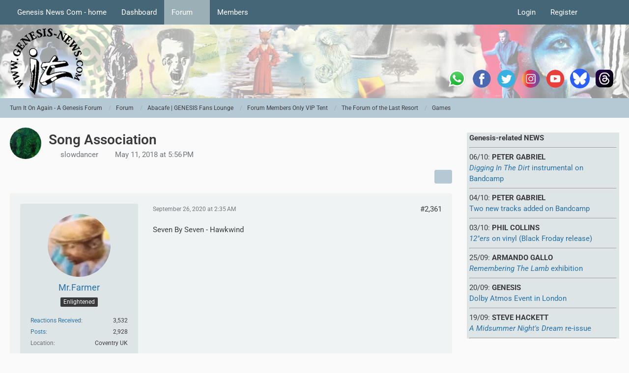

--- FILE ---
content_type: text/html; charset=UTF-8
request_url: https://www.genesis-news.com/forum/index.php?thread/134-song-association/&postID=33805
body_size: 14561
content:









<!DOCTYPE html>
<html
	dir="ltr"
	lang="en"
	data-color-scheme="light"
>

<head>
	<meta charset="utf-8">
		
	<title>Song Association - Page 119 - Games - Turn It On Again - A Genesis Forum</title>
	
	<meta name="viewport" content="width=device-width, initial-scale=1">
<meta name="format-detection" content="telephone=no">
<meta name="description" content="what the title says:

Peter Gabriel - Solsbury Hill">
<meta property="og:site_name" content="Turn It On Again - A Genesis Forum">
<meta property="og:image" content="https://www.genesis-news.com/forum/tioaen.jpg">
<meta property="og:title" content="Song Association - Turn It On Again - A Genesis Forum">
<meta property="og:url" content="https://www.genesis-news.com/forum/index.php?thread/134-song-association/">
<meta property="og:type" content="article">
<meta property="og:description" content="what the title says:

Peter Gabriel - Solsbury Hill">

<!-- Stylesheets -->
<link rel="stylesheet" type="text/css" href="https://www.genesis-news.com/forum/dashboard/style/style-3.css?m=1768637580"><link rel="preload" href="https://www.genesis-news.com/forum/dashboard/font/families/Roboto/Roboto%5Bwdth%2Cwght%5D.woff2?v=1735894651" as="font" crossorigin>

<meta name="timezone" content="Europe/London">


<script data-cfasync="false">
	var WCF_PATH = 'https://www.genesis-news.com/forum/dashboard/';
	var WSC_API_URL = 'https://www.genesis-news.com/forum/dashboard/';
	var WSC_RPC_API_URL = 'https://www.genesis-news.com/forum/dashboard/index.php?api/rpc/';
	
	var LANGUAGE_ID = 1;
	var LANGUAGE_USE_INFORMAL_VARIANT = false;
	var TIME_NOW = 1768659868;
	var LAST_UPDATE_TIME = 1768637465;
	var ENABLE_DEBUG_MODE = false;
	var ENABLE_PRODUCTION_DEBUG_MODE = true;
	var ENABLE_DEVELOPER_TOOLS = false;
	var PAGE_TITLE = 'Turn It On Again - A Genesis Forum';
	
	var REACTION_TYPES = {"1":{"title":"Like","renderedIcon":"<img\n\tsrc=\"https:\/\/www.genesis-news.com\/forum\/dashboard\/images\/reaction\/1-1f44d@2x.png\"\n\talt=\"Like\"\n\tclass=\"reactionType\"\n\tdata-reaction-type-id=\"1\"\n>","iconPath":"https:\/\/www.genesis-news.com\/forum\/dashboard\/images\/reaction\/1-1f44d@2x.png","showOrder":1,"reactionTypeID":1,"isAssignable":1},"2":{"title":"Thanks","renderedIcon":"<img\n\tsrc=\"https:\/\/www.genesis-news.com\/forum\/dashboard\/images\/reaction\/thanks.svg\"\n\talt=\"Thanks\"\n\tclass=\"reactionType\"\n\tdata-reaction-type-id=\"2\"\n>","iconPath":"https:\/\/www.genesis-news.com\/forum\/dashboard\/images\/reaction\/thanks.svg","showOrder":2,"reactionTypeID":2,"isAssignable":1},"3":{"title":"Haha","renderedIcon":"<img\n\tsrc=\"https:\/\/www.genesis-news.com\/forum\/dashboard\/images\/reaction\/haha.svg\"\n\talt=\"Haha\"\n\tclass=\"reactionType\"\n\tdata-reaction-type-id=\"3\"\n>","iconPath":"https:\/\/www.genesis-news.com\/forum\/dashboard\/images\/reaction\/haha.svg","showOrder":3,"reactionTypeID":3,"isAssignable":1},"4":{"title":"Confused","renderedIcon":"<img\n\tsrc=\"https:\/\/www.genesis-news.com\/forum\/dashboard\/images\/reaction\/confused.svg\"\n\talt=\"Confused\"\n\tclass=\"reactionType\"\n\tdata-reaction-type-id=\"4\"\n>","iconPath":"https:\/\/www.genesis-news.com\/forum\/dashboard\/images\/reaction\/confused.svg","showOrder":4,"reactionTypeID":4,"isAssignable":1},"5":{"title":"Sad","renderedIcon":"<img\n\tsrc=\"https:\/\/www.genesis-news.com\/forum\/dashboard\/images\/reaction\/sad.svg\"\n\talt=\"Sad\"\n\tclass=\"reactionType\"\n\tdata-reaction-type-id=\"5\"\n>","iconPath":"https:\/\/www.genesis-news.com\/forum\/dashboard\/images\/reaction\/sad.svg","showOrder":5,"reactionTypeID":5,"isAssignable":1}};
	
	
	</script>

<script data-cfasync="false" src="https://www.genesis-news.com/forum/dashboard/js/WoltLabSuite/WebComponent.min.js?v=1768637465"></script>
<script data-cfasync="false" src="https://www.genesis-news.com/forum/dashboard/js/preload/en.preload.js?v=1768637465"></script>

<script data-cfasync="false" src="https://www.genesis-news.com/forum/dashboard/js/WoltLabSuite.Core.tiny.min.js?v=1768637465"></script>
<script data-cfasync="false">
requirejs.config({
	baseUrl: 'https://www.genesis-news.com/forum/dashboard/js',
	urlArgs: 't=1768637465'
	
});

window.addEventListener('pageshow', function(event) {
	if (event.persisted) {
		window.location.reload();
	}
});

</script>











<script data-cfasync="false" src="https://www.genesis-news.com/forum/dashboard/js/WoltLabSuite.Forum.tiny.min.js?v=1768637465"></script>


<noscript>
	<style>
		.jsOnly {
			display: none !important;
		}
		
		.noJsOnly {
			display: block !important;
		}
	</style>
</noscript>



	
	
	<script type="application/ld+json">
{
"@context": "http://schema.org",
"@type": "WebSite",
"url": "https:\/\/www.genesis-news.com\/forum\/dashboard\/",
"potentialAction": {
"@type": "SearchAction",
"target": "https:\/\/www.genesis-news.com\/forum\/dashboard\/index.php?search\/&q={search_term_string}",
"query-input": "required name=search_term_string"
}
}
</script>
<link rel="apple-touch-icon" sizes="180x180" href="https://www.genesis-news.com/forum/dashboard/images/style-3/apple-touch-icon.png">
<link rel="manifest" href="https://www.genesis-news.com/forum/dashboard/images/style-3/manifest-1.json">
<link rel="icon" type="image/png" sizes="48x48" href="https://www.genesis-news.com/forum/dashboard/images/style-3/favicon-48x48.png">
<meta name="msapplication-config" content="https://www.genesis-news.com/forum/dashboard/images/style-3/browserconfig.xml">
<meta name="theme-color" content="#d3dcde">
<script>
	{
		document.querySelector('meta[name="theme-color"]').content = window.getComputedStyle(document.documentElement).getPropertyValue("--wcfPageThemeColor");
	}
</script>

	
			<link rel="canonical" href="https://www.genesis-news.com/forum/index.php?thread/134-song-association/&amp;pageNo=119">
		
						<link rel="next" href="https://www.genesis-news.com/forum/index.php?thread/134-song-association/&amp;pageNo=120">
				<link rel="prev" href="https://www.genesis-news.com/forum/index.php?thread/134-song-association/&amp;pageNo=118">
	
		</head>

<body id="tpl_wbb_thread"
	itemscope itemtype="http://schema.org/WebPage" itemid="https://www.genesis-news.com/forum/index.php?thread/134-song-association/&amp;pageNo=119"	data-template="thread" data-application="wbb" data-page-id="49" data-page-identifier="com.woltlab.wbb.Thread"	data-board-id="30" data-thread-id="134"	class="">

<span id="top"></span>

<div id="pageContainer" class="pageContainer">
	
	
	<div id="pageHeaderContainer" class="pageHeaderContainer">
	<header id="pageHeader" class="pageHeader">
		<div id="pageHeaderPanel" class="pageHeaderPanel">
			<div class="layoutBoundary">
				<div class="box mainMenu" data-box-identifier="com.woltlab.wcf.MainMenu">
			
		
	<div class="boxContent">
		<nav aria-label="Main Menu">
	<ol class="boxMenu">
		
		
					<li class="" data-identifier="com.woltlab.wcf.ArticleList">
				<a href="https://www.genesis-news.com" class="boxMenuLink">
					<span class="boxMenuLinkTitle">Genesis News Com - home</span>
														</a>
				
				</li>				
									<li class="" data-identifier="com.woltlab.wcf.Dashboard">
				<a href="https://www.genesis-news.com/forum/dashboard/" class="boxMenuLink">
					<span class="boxMenuLinkTitle">Dashboard</span>
														</a>
				
				</li>				
									<li class="active boxMenuHasChildren" data-identifier="com.woltlab.wbb.BoardList">
				<a href="https://www.genesis-news.com/forum/" class="boxMenuLink" aria-current="page">
					<span class="boxMenuLinkTitle">Forum</span>
																<fa-icon size="16" name="caret-down" solid></fa-icon>
									</a>
				
				<ol class="boxMenuDepth1">				
									<li class="" data-identifier="com.woltlab.wbb.UnresolvedThreadList">
				<a href="https://www.genesis-news.com/forum/index.php?unresolved-thread-list/" class="boxMenuLink">
					<span class="boxMenuLinkTitle">Unresolved Threads</span>
														</a>
				
				</li>				
									</ol></li>									<li class=" boxMenuHasChildren" data-identifier="com.woltlab.wcf.MembersList">
				<a href="https://www.genesis-news.com/forum/dashboard/index.php?members-list/" class="boxMenuLink">
					<span class="boxMenuLinkTitle">Members</span>
																<fa-icon size="16" name="caret-down" solid></fa-icon>
									</a>
				
				<ol class="boxMenuDepth1">				
									<li class="" data-identifier="com.woltlab.wcf.RecentActivityList">
				<a href="https://www.genesis-news.com/forum/dashboard/index.php?recent-activity-list/" class="boxMenuLink">
					<span class="boxMenuLinkTitle">Recent Activities</span>
														</a>
				
				</li>				
									<li class="" data-identifier="com.woltlab.wcf.UsersOnlineList">
				<a href="https://www.genesis-news.com/forum/dashboard/index.php?users-online-list/" class="boxMenuLink">
					<span class="boxMenuLinkTitle">Users Online</span>
														</a>
				
				</li>				
									<li class="" data-identifier="com.woltlab.wcf.Team">
				<a href="https://www.genesis-news.com/forum/dashboard/index.php?team/" class="boxMenuLink">
					<span class="boxMenuLinkTitle">Team</span>
														</a>
				
				</li>				
									<li class="" data-identifier="com.woltlab.wcf.UserSearch">
				<a href="https://www.genesis-news.com/forum/dashboard/index.php?user-search/" class="boxMenuLink">
					<span class="boxMenuLinkTitle">Search Members</span>
														</a>
				
				</li>				
									</ol></li>								
		
	</ol>
</nav>	</div>
</div><button type="button" class="pageHeaderMenuMobile" aria-expanded="false" aria-label="Menu">
	<span class="pageHeaderMenuMobileInactive">
		<fa-icon size="32" name="bars"></fa-icon>
	</span>
	<span class="pageHeaderMenuMobileActive">
		<fa-icon size="32" name="xmark"></fa-icon>
	</span>
</button>
				
				<nav id="topMenu" class="userPanel">
	<ul class="userPanelItems">
								<li id="userLogin">
				<a
					class="loginLink"
					href="https://www.genesis-news.com/forum/dashboard/index.php?login/&amp;url=https%3A%2F%2Fwww.genesis-news.com%2Fforum%2Findex.php%3Fthread%2F134-song-association%2F%26postID%3D33805"
					rel="nofollow"
				>Login</a>
			</li>
							<li id="userRegistration">
					<a
						class="registrationLink"
						href="https://www.genesis-news.com/forum/dashboard/index.php?register/"
						rel="nofollow"
					>Register</a>
				</li>
							
								
							
		<!-- page search -->
		<li>
			<a href="https://www.genesis-news.com/forum/dashboard/index.php?search/" id="userPanelSearchButton" class="jsTooltip" title="Search"><fa-icon size="32" name="magnifying-glass"></fa-icon> <span>Search</span></a>
		</li>
	</ul>
</nav>
	<a
		href="https://www.genesis-news.com/forum/dashboard/index.php?login/&amp;url=https%3A%2F%2Fwww.genesis-news.com%2Fforum%2Findex.php%3Fthread%2F134-song-association%2F%26postID%3D33805"
		class="userPanelLoginLink jsTooltip"
		title="Login"
		rel="nofollow"
	>
		<fa-icon size="32" name="arrow-right-to-bracket"></fa-icon>
	</a>
			</div>
		</div>
		
		<div id="pageHeaderFacade" class="pageHeaderFacade">
			<div class="layoutBoundary">
				<div id="pageHeaderLogo" class="pageHeaderLogo">
	<div class="wcfAdLocation wcfAdLocationLogo"><div><table style="border-collapse:collapse;width:280;" height="220px">
  <tbody>
    <tr>
      <td width="50"> <a target="_blank" href="https://whatsapp.com/channel/0029Va8RVMm2ZjCr6T2Ve11A">
          <img src="https://www.genesis-news.com/media/news/logo_whatsapp_74px.png" alt="WhatsApp" width="40" border="0" align="middle" /></a></td>
  <td width="50"> <a target="_blank" href="https://www.facebook.com/Genesis.News">
          <img src="https://www.genesis-fanclub.de/media/news/partner/logo_facebook_74px.png" alt="Facebook" width="40" border="0" align="middle" /></a></td>
      <td width="50"> <a target="_blank" href="https://twitter.com/genesis_news">
          <img src="https://www.genesis-fanclub.de/media/news/partner/logo_twitter_74px.png" alt="Twitter" width="40" border="0" align="middle" /></a></td>
      <td width="50"> <a target="_blank" href="https://www.instagram.com/genesis_news_com/">
          <img src="https://www.genesis-fanclub.de/media/news/partner/logo_instagram_74px.png" alt="Instagram" width="40" border="0" align="middle" /></a></td>
      <td width="50"> <a target="_blank" href="https://www.youtube.com/channel/UCAIKvqKx290qkpPrLmEBGeg">
          <img src="https://www.genesis-fanclub.de/media/news/partner/logo_youtube_74px.png" alt="YouTube" width="40" border="0" align="middle" /></a></td>
<td width="50"> <a target="_blank" href="https://bsky.app/profile/genesisnews.bsky.social">
          <img src="https://www.genesis-news.com/media/news/bluesky74.png" alt="BlueSKy" width="40" border="0" align="middle" /></a></td>
<td width="50"> <a target="_blank" href="https://www.threads.net/@genesis_news_com">
          <img src="https://www.genesis-news.com/media/news/threads.png" alt="Threads" width="40" border="0" align="middle" /></a></td>
    </tr>
  </tbody>
</table></div></div>	
	<a href="https://www.genesis-news.com/forum/" aria-label="Turn It On Again - A Genesis Forum">
		<img src="https://www.genesis-news.com/forum/dashboard/images/styleLogo-d743cca5c430e446eb1ee051e50707c44db38ccf.png" alt="" class="pageHeaderLogoLarge" height="150" width="150" loading="eager">
		<img src="https://www.genesis-news.com/forum/dashboard/images/styleLogo-mobile-d743cca5c430e446eb1ee051e50707c44db38ccf.png" alt="" class="pageHeaderLogoSmall" loading="eager">
		
		
	</a>
</div>
				
					

					
		
			
	
<button type="button" id="pageHeaderSearchMobile" class="pageHeaderSearchMobile" aria-expanded="false" aria-label="Search">
	<fa-icon size="32" name="magnifying-glass"></fa-icon>
</button>

<div id="pageHeaderSearch" class="pageHeaderSearch">
	<form method="post" action="https://www.genesis-news.com/forum/dashboard/index.php?search/">
		<div id="pageHeaderSearchInputContainer" class="pageHeaderSearchInputContainer">
			<div class="pageHeaderSearchType dropdown">
				<a href="#" class="button dropdownToggle" id="pageHeaderSearchTypeSelect">
					<span class="pageHeaderSearchTypeLabel">This Thread</span>
					<fa-icon size="16" name="caret-down" solid></fa-icon>
				</a>
				<ul class="dropdownMenu">
					<li><a href="#" data-extended-link="https://www.genesis-news.com/forum/dashboard/index.php?search/&amp;extended=1" data-object-type="everywhere">Everywhere</a></li>
					<li class="dropdownDivider"></li>
					
											<li><a href="#" data-extended-link="https://www.genesis-news.com/forum/dashboard/index.php?search/&amp;extended=1&amp;type=com.woltlab.wbb.post" data-object-type="com.woltlab.wbb.post" data-parameters='{ "threadID": 134 }'>This Thread</a></li>		<li><a href="#" data-extended-link="https://www.genesis-news.com/forum/dashboard/index.php?search/&amp;extended=1&amp;type=com.woltlab.wbb.post" data-object-type="com.woltlab.wbb.post" data-parameters='{ "boardID": 30 }'>This Forum</a></li>
						
						<li class="dropdownDivider"></li>
					
					
																													<li><a href="#" data-extended-link="https://www.genesis-news.com/forum/dashboard/index.php?search/&amp;type=com.woltlab.wcf.page&amp;extended=1" data-object-type="com.woltlab.wcf.page">Pages</a></li>
																																			<li><a href="#" data-extended-link="https://www.genesis-news.com/forum/dashboard/index.php?search/&amp;type=com.woltlab.wbb.post&amp;extended=1" data-object-type="com.woltlab.wbb.post">Forum</a></li>
																
					<li class="dropdownDivider"></li>
					<li><a class="pageHeaderSearchExtendedLink" href="https://www.genesis-news.com/forum/dashboard/index.php?search/&amp;extended=1">More Options</a></li>
				</ul>
			</div>
			
			<input type="search" name="q" id="pageHeaderSearchInput" class="pageHeaderSearchInput" placeholder="Search …" autocomplete="off" value="">
			
			<button type="submit" class="pageHeaderSearchInputButton button" title="Search">
				<fa-icon size="16" name="magnifying-glass"></fa-icon>
			</button>
			
			<div id="pageHeaderSearchParameters"></div>
			
					</div>
	</form>
</div>

	
			</div>
		</div>
	</header>
	
	
</div>
	
	
	
	
	
	<div class="pageNavigation">
	<div class="layoutBoundary">
			<nav class="breadcrumbs" aria-label="Breadcrumb">
		<ol class="breadcrumbs__list" itemprop="breadcrumb" itemscope itemtype="http://schema.org/BreadcrumbList">
			<li class="breadcrumbs__item" title="Turn It On Again - A Genesis Forum" itemprop="itemListElement" itemscope itemtype="http://schema.org/ListItem">
							<a class="breadcrumbs__link" href="https://www.genesis-news.com/forum/dashboard/" itemprop="item">
																<span class="breadcrumbs__title" itemprop="name">Turn It On Again - A Genesis Forum</span>
							</a>
															<meta itemprop="position" content="1">
																					</li>
														
											<li class="breadcrumbs__item" title="Forum" itemprop="itemListElement" itemscope itemtype="http://schema.org/ListItem">
							<a class="breadcrumbs__link" href="https://www.genesis-news.com/forum/" itemprop="item">
																<span class="breadcrumbs__title" itemprop="name">Forum</span>
							</a>
															<meta itemprop="position" content="2">
																					</li>
														
											<li class="breadcrumbs__item" title="Abacafe | GENESIS Fans Lounge" itemprop="itemListElement" itemscope itemtype="http://schema.org/ListItem">
							<a class="breadcrumbs__link" href="https://www.genesis-news.com/forum/index.php?board/26-abacafe-genesis-fans-lounge/" itemprop="item">
																<span class="breadcrumbs__title" itemprop="name">Abacafe | GENESIS Fans Lounge</span>
							</a>
															<meta itemprop="position" content="3">
																					</li>
														
											<li class="breadcrumbs__item" title="Forum Members Only VIP Tent" itemprop="itemListElement" itemscope itemtype="http://schema.org/ListItem">
							<a class="breadcrumbs__link" href="https://www.genesis-news.com/forum/index.php?board/29-forum-members-only-vip-tent/" itemprop="item">
																<span class="breadcrumbs__title" itemprop="name">Forum Members Only VIP Tent</span>
							</a>
															<meta itemprop="position" content="4">
																					</li>
														
											<li class="breadcrumbs__item" title="The Forum of the Last Resort" itemprop="itemListElement" itemscope itemtype="http://schema.org/ListItem">
							<a class="breadcrumbs__link" href="https://www.genesis-news.com/forum/index.php?board/27-the-forum-of-the-last-resort/" itemprop="item">
																<span class="breadcrumbs__title" itemprop="name">The Forum of the Last Resort</span>
							</a>
															<meta itemprop="position" content="5">
																					</li>
														
											<li class="breadcrumbs__item" title="Games" itemprop="itemListElement" itemscope itemtype="http://schema.org/ListItem">
							<a class="breadcrumbs__link" href="https://www.genesis-news.com/forum/index.php?board/30-games/" itemprop="item">
																	<span class="breadcrumbs__parent_indicator">
										<fa-icon size="16" name="arrow-left-long"></fa-icon>
									</span>
																<span class="breadcrumbs__title" itemprop="name">Games</span>
							</a>
															<meta itemprop="position" content="6">
																					</li>
		</ol>
	</nav>
	</div>
</div>
	
	
	
	<section id="main" class="main" role="main" 	itemprop="mainEntity" itemscope itemtype="http://schema.org/DiscussionForumPosting"
	itemid="https://www.genesis-news.com/forum/index.php?thread/134-song-association/#post2047"
>
		<div class="layoutBoundary">
			

						
			<div id="content" class="content content--sidebar-right">
								
																<header class="contentHeader messageGroupContentHeader wbbThread" data-thread-id="134" data-is-closed="0" data-is-deleted="0" data-is-disabled="0" data-is-sticky="0" data-is-announcement="0" data-is-link="0">
		<div class="contentHeaderIcon">
			<img src="https://www.genesis-news.com/forum/dashboard/images/avatars/8c/13-8c4f3ad8b19ae1c3af05e562e074d7e8ee8fe7ed.webp" width="64" height="64" alt="" class="userAvatarImage" loading="lazy">
															
		</div>

		<div class="contentHeaderTitle">
			<h1 class="contentTitle" itemprop="name headline">Song Association</h1>
			<ul class="inlineList contentHeaderMetaData">
				

				

									<li itemprop="author" itemscope itemtype="http://schema.org/Person">
						<fa-icon size="16" name="user"></fa-icon>
													<a href="https://www.genesis-news.com/forum/dashboard/index.php?user/23-slowdancer/" class="userLink" data-object-id="23" itemprop="url">
								<span itemprop="name">slowdancer</span>
							</a>
											</li>
				
				<li>
					<fa-icon size="16" name="clock"></fa-icon>
					<a href="https://www.genesis-news.com/forum/index.php?thread/134-song-association/"><woltlab-core-date-time date="2018-05-11T16:56:58+00:00">May 11, 2018 at 5:56 PM</woltlab-core-date-time></a>
				</li>

				
				
				
			</ul>

			<meta itemprop="url" content="https://www.genesis-news.com/forum/index.php?thread/134-song-association/">
			<meta itemprop="commentCount" content="3739">
							<meta itemprop="datePublished" content="2018-05-11T17:56:58+01:00">
					</div>

		
	</header>
													
				
				
				
				
				

				




	<div class="contentInteraction">
					<div class="contentInteractionPagination paginationTop">
				<woltlab-core-pagination page="119" count="187" url="https://www.genesis-news.com/forum/index.php?thread/134-song-association/"></woltlab-core-pagination>			</div>
		
					<div class="contentInteractionButtonContainer">
				
									 <div class="contentInteractionShareButton">
						<button type="button" class="button small wsShareButton jsTooltip" title="Share" data-link="https://www.genesis-news.com/forum/index.php?thread/134-song-association/" data-link-title="Song Association" data-bbcode="[thread]134[/thread]">
		<fa-icon size="16" name="share-nodes"></fa-icon>
	</button>					</div>
				
							</div>
			</div>


	<div class="section">
		<ul
			class="wbbThreadPostList messageList jsClipboardContainer"
			data-is-last-page="false"
			data-last-post-time="1665511563"
			data-page-no="119"
			data-type="com.woltlab.wbb.post"
		>
							
	


			
		
		
		
	
	
			<li
			id="post33754"
			class="
				anchorFixedHeader
															"
		>
			<article class="wbbPost message messageSidebarOrientationLeft jsClipboardObject jsMessage userOnlineGroupMarking3"
				data-post-id="33754" data-can-edit="0" data-can-edit-inline="0"
				data-is-closed="0" data-is-deleted="0" data-is-disabled="0"
								data-object-id="33754" data-object-type="com.woltlab.wbb.likeablePost" data-user-id="343"													itemprop="comment"
					itemscope itemtype="http://schema.org/Comment"
					itemid="https://www.genesis-news.com/forum/index.php?thread/134-song-association/&amp;postID=33754#post33754"
							>
				<meta itemprop="datePublished" content="2020-09-26T02:35:41+01:00">
													<meta itemprop="url" content="https://www.genesis-news.com/forum/index.php?thread/134-song-association/&amp;postID=33754#post33754">
									 
	
<aside role="presentation" class="messageSidebar member" itemprop="author" itemscope itemtype="http://schema.org/Person">
	<div class="messageAuthor">
		
		
								
							<div class="userAvatar">
					<a href="https://www.genesis-news.com/forum/dashboard/index.php?user/343-mr-farmer/" aria-hidden="true" tabindex="-1"><img src="https://www.genesis-news.com/forum/dashboard/images/avatars/83/471-8398746c15108fb2e44a2f3d9056a16fffb28d93.webp" width="128" height="128" alt="" class="userAvatarImage" loading="lazy"></a>					
									</div>
						
			<div class="messageAuthorContainer">
				<a href="https://www.genesis-news.com/forum/dashboard/index.php?user/343-mr-farmer/" class="username userLink" data-object-id="343" itemprop="url">
					<span itemprop="name">Mr.Farmer</span>
				</a>
														
					
							</div>
			
												<div class="userTitle">
						<span class="badge userTitleBadge">Enlightened</span>
					</div>
				
				
							
						</div>
	
			
		
									<div class="userCredits">
					<dl class="plain dataList">
						<dt><a href="https://www.genesis-news.com/forum/dashboard/index.php?user/343-mr-farmer/#likes" class="jsTooltip" title="Reactions Received by Mr.Farmer">Reactions Received</a></dt>
								<dd>3,532</dd>
														
														
														
														
								<dt><a href="https://www.genesis-news.com/forum/index.php?user-post-list/343-mr-farmer/" title="Posts by Mr.Farmer" class="jsTooltip">Posts</a></dt>
	<dd>2,928</dd>
							
																																																															<dt>Location</dt>
											<dd>Coventry UK</dd>
					</dl>
				</div>
			
				
		
	</aside>
				
				<div class="messageContent">
					<header class="messageHeader">
						<div class="messageHeaderBox">
							<ul class="messageHeaderMetaData">
								<li><a href="https://www.genesis-news.com/forum/index.php?thread/134-song-association/&amp;postID=33754#post33754" rel="nofollow" class="permalink messagePublicationTime"><woltlab-core-date-time date="2020-09-26T01:35:41+00:00">September 26, 2020 at 2:35 AM</woltlab-core-date-time></a></li>
								
								
							</ul>
							
							<ul class="messageStatus">
																																																
								
							</ul>
						</div>
						
						<ul class="messageQuickOptions">
															
														
															<li>
									<a href="https://www.genesis-news.com/forum/index.php?thread/134-song-association/&amp;postID=33754#post33754" rel="nofollow" class="jsTooltip wsShareButton" title="Share" data-link-title="Song Association">#2,361</a>
								</li>
														
														
							
						</ul>
						
						
					</header>
					
					<div class="messageBody">
												
												
						
						
						<div class="messageText" itemprop="text">
																													
							<p>Seven By Seven - Hawkwind</p>						</div>
						
						
					</div>
					
					<footer class="messageFooter">
												
												
						
						
						<div class="messageFooterNotes">
														
														
														
														
							
						</div>
						
						<div class="messageFooterGroup">
							
																				
	<woltlab-core-reaction-summary
		data="[[1,2]]"
		object-type="com.woltlab.wbb.likeablePost"
		object-id="33754"
		selected-reaction="0"
	></woltlab-core-reaction-summary>
							
							<ul class="messageFooterButtonsExtra buttonList smallButtons jsMobileNavigationExtra">
																																								
							</ul>
							
							<ul class="messageFooterButtons buttonList smallButtons jsMobileNavigation">
																																								
							</ul>
						</div>

						
					</footer>
				</div>
			</article>
		</li>
		
	
	
						
				
		
							
		
		
		
	
	
			<li
			id="post33784"
			class="
				anchorFixedHeader
															"
		>
			<article class="wbbPost message messageSidebarOrientationLeft jsClipboardObject jsMessage userOnlineGroupMarking3"
				data-post-id="33784" data-can-edit="0" data-can-edit-inline="0"
				data-is-closed="0" data-is-deleted="0" data-is-disabled="0"
								data-object-id="33784" data-object-type="com.woltlab.wbb.likeablePost" data-user-id="661"													itemprop="comment"
					itemscope itemtype="http://schema.org/Comment"
					itemid="https://www.genesis-news.com/forum/index.php?thread/134-song-association/&amp;postID=33784#post33784"
							>
				<meta itemprop="datePublished" content="2020-09-26T18:21:59+01:00">
													<meta itemprop="url" content="https://www.genesis-news.com/forum/index.php?thread/134-song-association/&amp;postID=33784#post33784">
								
<aside role="presentation" class="messageSidebar member" itemprop="author" itemscope itemtype="http://schema.org/Person">
	<div class="messageAuthor">
		
		
								
							<div class="userAvatar">
					<a href="https://www.genesis-news.com/forum/dashboard/index.php?user/661-skywatcher/" aria-hidden="true" tabindex="-1"><img src="https://www.genesis-news.com/forum/dashboard/images/avatars/e6/217-e63a92b63406d95953c7b32f5135d2e31980ba96.webp" width="128" height="128" alt="" class="userAvatarImage" loading="lazy"></a>					
									</div>
						
			<div class="messageAuthorContainer">
				<a href="https://www.genesis-news.com/forum/dashboard/index.php?user/661-skywatcher/" class="username userLink" data-object-id="661" itemprop="url">
					<span itemprop="name">SkyWatcher</span>
				</a>
														
					
							</div>
			
												<div class="userTitle">
						<span class="badge userTitleBadge">Enlightened</span>
					</div>
				
				
							
						</div>
	
			
		
									<div class="userCredits">
					<dl class="plain dataList">
						<dt><a href="https://www.genesis-news.com/forum/dashboard/index.php?user/661-skywatcher/#likes" class="jsTooltip" title="Reactions Received by SkyWatcher">Reactions Received</a></dt>
								<dd>4,384</dd>
														
														
														
														
								<dt><a href="https://www.genesis-news.com/forum/index.php?user-post-list/661-skywatcher/" title="Posts by SkyWatcher" class="jsTooltip">Posts</a></dt>
	<dd>4,088</dd>
					</dl>
				</div>
			
				
		
	</aside>
				
				<div class="messageContent">
					<header class="messageHeader">
						<div class="messageHeaderBox">
							<ul class="messageHeaderMetaData">
								<li><a href="https://www.genesis-news.com/forum/index.php?thread/134-song-association/&amp;postID=33784#post33784" rel="nofollow" class="permalink messagePublicationTime"><woltlab-core-date-time date="2020-09-26T17:21:59+00:00">September 26, 2020 at 6:21 PM</woltlab-core-date-time></a></li>
								
								
							</ul>
							
							<ul class="messageStatus">
																																																
								
							</ul>
						</div>
						
						<ul class="messageQuickOptions">
															
														
															<li>
									<a href="https://www.genesis-news.com/forum/index.php?thread/134-song-association/&amp;postID=33784#post33784" rel="nofollow" class="jsTooltip wsShareButton" title="Share" data-link-title="Song Association">#2,362</a>
								</li>
														
														
							
						</ul>
						
						
					</header>
					
					<div class="messageBody">
												
												
						
						
						<div class="messageText" itemprop="text">
														
							<p>Seven Bridges Road   -  The Eagles</p>						</div>
						
						
					</div>
					
					<footer class="messageFooter">
												
												
						
						
						<div class="messageFooterNotes">
														
														
														
														
							
						</div>
						
						<div class="messageFooterGroup">
							
																				
	<woltlab-core-reaction-summary
		data="[[1,1]]"
		object-type="com.woltlab.wbb.likeablePost"
		object-id="33784"
		selected-reaction="0"
	></woltlab-core-reaction-summary>
							
							<ul class="messageFooterButtonsExtra buttonList smallButtons jsMobileNavigationExtra">
																																								
							</ul>
							
							<ul class="messageFooterButtons buttonList smallButtons jsMobileNavigation">
																																								
							</ul>
						</div>

						
					</footer>
				</div>
			</article>
		</li>
		
	
	
										
						
						
						
							
		
							
		
		
		
	
	
			<li
			id="post33805"
			class="
				anchorFixedHeader
															"
		>
			<article class="wbbPost message messageSidebarOrientationLeft jsClipboardObject jsMessage userOnlineGroupMarking3"
				data-post-id="33805" data-can-edit="0" data-can-edit-inline="0"
				data-is-closed="0" data-is-deleted="0" data-is-disabled="0"
								data-object-id="33805" data-object-type="com.woltlab.wbb.likeablePost" data-user-id="10"													itemprop="comment"
					itemscope itemtype="http://schema.org/Comment"
					itemid="https://www.genesis-news.com/forum/index.php?thread/134-song-association/&amp;postID=33805#post33805"
							>
				<meta itemprop="datePublished" content="2020-09-26T21:28:23+01:00">
													<meta itemprop="url" content="https://www.genesis-news.com/forum/index.php?thread/134-song-association/&amp;postID=33805#post33805">
								
<aside role="presentation" class="messageSidebar member" itemprop="author" itemscope itemtype="http://schema.org/Person">
	<div class="messageAuthor">
		
		
								
							<div class="userAvatar">
					<a href="https://www.genesis-news.com/forum/dashboard/index.php?user/10-noni/" aria-hidden="true" tabindex="-1"><img src="https://www.genesis-news.com/forum/dashboard/images/avatars/0c/9-0cdeb83dcf6a3eb9081d2bdebc29f71b96c5a965.webp" width="128" height="128" alt="" class="userAvatarImage" loading="lazy"></a>					
									</div>
						
			<div class="messageAuthorContainer">
				<a href="https://www.genesis-news.com/forum/dashboard/index.php?user/10-noni/" class="username userLink" data-object-id="10" itemprop="url">
					<span itemprop="name">Noni</span>
				</a>
														
					
							</div>
			
												<div class="userTitle">
						<span class="badge userTitleBadge">Enlightened</span>
					</div>
				
				
							
						</div>
	
			
		
									<div class="userCredits">
					<dl class="plain dataList">
						<dt><a href="https://www.genesis-news.com/forum/dashboard/index.php?user/10-noni/#likes" class="jsTooltip" title="Reactions Received by Noni">Reactions Received</a></dt>
								<dd>5,075</dd>
														
														
														
														
								<dt><a href="https://www.genesis-news.com/forum/index.php?user-post-list/10-noni/" title="Posts by Noni" class="jsTooltip">Posts</a></dt>
	<dd>7,215</dd>
							
																																																															<dt>Location</dt>
											<dd>Canada</dd>
					</dl>
				</div>
			
				
		
	</aside>
				
				<div class="messageContent">
					<header class="messageHeader">
						<div class="messageHeaderBox">
							<ul class="messageHeaderMetaData">
								<li><a href="https://www.genesis-news.com/forum/index.php?thread/134-song-association/&amp;postID=33805#post33805" rel="nofollow" class="permalink messagePublicationTime"><woltlab-core-date-time date="2020-09-26T20:28:23+00:00">September 26, 2020 at 9:28 PM</woltlab-core-date-time></a></li>
								
								
							</ul>
							
							<ul class="messageStatus">
																																																
								
							</ul>
						</div>
						
						<ul class="messageQuickOptions">
															
														
															<li>
									<a href="https://www.genesis-news.com/forum/index.php?thread/134-song-association/&amp;postID=33805#post33805" rel="nofollow" class="jsTooltip wsShareButton" title="Share" data-link-title="Song Association">#2,363</a>
								</li>
														
														
							
						</ul>
						
						
					</header>
					
					<div class="messageBody">
												
												
						
						
						<div class="messageText" itemprop="text">
														
							<p>Seven Stories Into 98 - IQ</p>						</div>
						
						
					</div>
					
					<footer class="messageFooter">
												
												
						
						
						<div class="messageFooterNotes">
														
														
														
														
							
						</div>
						
						<div class="messageFooterGroup">
							
																				
	<woltlab-core-reaction-summary
		data="[[1,1]]"
		object-type="com.woltlab.wbb.likeablePost"
		object-id="33805"
		selected-reaction="0"
	></woltlab-core-reaction-summary>
							
							<ul class="messageFooterButtonsExtra buttonList smallButtons jsMobileNavigationExtra">
																																								
							</ul>
							
							<ul class="messageFooterButtons buttonList smallButtons jsMobileNavigation">
																																								
							</ul>
						</div>

						
					</footer>
				</div>
			</article>
		</li>
		
	
	
									
							
						
						
							
		
							
		
		
		
	
	
			<li
			id="post33818"
			class="
				anchorFixedHeader
															"
		>
			<article class="wbbPost message messageSidebarOrientationLeft jsClipboardObject jsMessage userOnlineGroupMarking3"
				data-post-id="33818" data-can-edit="0" data-can-edit-inline="0"
				data-is-closed="0" data-is-deleted="0" data-is-disabled="0"
								data-object-id="33818" data-object-type="com.woltlab.wbb.likeablePost" data-user-id="43"													itemprop="comment"
					itemscope itemtype="http://schema.org/Comment"
					itemid="https://www.genesis-news.com/forum/index.php?thread/134-song-association/&amp;postID=33818#post33818"
							>
				<meta itemprop="datePublished" content="2020-09-27T00:35:18+01:00">
													<meta itemprop="url" content="https://www.genesis-news.com/forum/index.php?thread/134-song-association/&amp;postID=33818#post33818">
								
<aside role="presentation" class="messageSidebar member" itemprop="author" itemscope itemtype="http://schema.org/Person">
	<div class="messageAuthor">
		
		
								
							<div class="userAvatar">
					<a href="https://www.genesis-news.com/forum/dashboard/index.php?user/43-countingouttime/" aria-hidden="true" tabindex="-1"><img src="https://www.genesis-news.com/forum/dashboard/images/avatars/1c/27-1c60328b817b7c957565ce28c2d7ece90fb7623a.webp" width="128" height="128" alt="" class="userAvatarImage" loading="lazy"></a>					
									</div>
						
			<div class="messageAuthorContainer">
				<a href="https://www.genesis-news.com/forum/dashboard/index.php?user/43-countingouttime/" class="username userLink" data-object-id="43" itemprop="url">
					<span itemprop="name">CountingOutTime</span>
				</a>
														
					
							</div>
			
												<div class="userTitle">
						<span class="badge userTitleBadge">Enlightened</span>
					</div>
				
				
							
						</div>
	
			
		
									<div class="userCredits">
					<dl class="plain dataList">
						<dt><a href="https://www.genesis-news.com/forum/dashboard/index.php?user/43-countingouttime/#likes" class="jsTooltip" title="Reactions Received by CountingOutTime">Reactions Received</a></dt>
								<dd>3,323</dd>
														
														
														
														
								<dt><a href="https://www.genesis-news.com/forum/index.php?user-post-list/43-countingouttime/" title="Posts by CountingOutTime" class="jsTooltip">Posts</a></dt>
	<dd>3,285</dd>
							
																																																															<dt>Location</dt>
											<dd>California</dd>
					</dl>
				</div>
			
				
		
	</aside>
				
				<div class="messageContent">
					<header class="messageHeader">
						<div class="messageHeaderBox">
							<ul class="messageHeaderMetaData">
								<li><a href="https://www.genesis-news.com/forum/index.php?thread/134-song-association/&amp;postID=33818#post33818" rel="nofollow" class="permalink messagePublicationTime"><woltlab-core-date-time date="2020-09-26T23:35:18+00:00">September 27, 2020 at 12:35 AM</woltlab-core-date-time></a></li>
								
								
							</ul>
							
							<ul class="messageStatus">
																																																
								
							</ul>
						</div>
						
						<ul class="messageQuickOptions">
															
														
															<li>
									<a href="https://www.genesis-news.com/forum/index.php?thread/134-song-association/&amp;postID=33818#post33818" rel="nofollow" class="jsTooltip wsShareButton" title="Share" data-link-title="Song Association">#2,364</a>
								</li>
														
														
							
						</ul>
						
						
					</header>
					
					<div class="messageBody">
												
												
						
						
						<div class="messageText" itemprop="text">
														
							<p>Short Stories - Harry Chapin</p>						</div>
						
						
					</div>
					
					<footer class="messageFooter">
												
												
						
						
						<div class="messageFooterNotes">
														
														
														
														
							
						</div>
						
						<div class="messageFooterGroup">
							
																				
	<woltlab-core-reaction-summary
		data="[[1,2]]"
		object-type="com.woltlab.wbb.likeablePost"
		object-id="33818"
		selected-reaction="0"
	></woltlab-core-reaction-summary>
							
							<ul class="messageFooterButtonsExtra buttonList smallButtons jsMobileNavigationExtra">
																																								
							</ul>
							
							<ul class="messageFooterButtons buttonList smallButtons jsMobileNavigation">
																																								
							</ul>
						</div>

						
					</footer>
				</div>
			</article>
		</li>
		
	
	
										
						
						
						
							
		
							
		
		
		
	
	
			<li
			id="post33846"
			class="
				anchorFixedHeader
															"
		>
			<article class="wbbPost message messageSidebarOrientationLeft jsClipboardObject jsMessage userOnlineGroupMarking3"
				data-post-id="33846" data-can-edit="0" data-can-edit-inline="0"
				data-is-closed="0" data-is-deleted="0" data-is-disabled="0"
								data-object-id="33846" data-object-type="com.woltlab.wbb.likeablePost" data-user-id="343"													itemprop="comment"
					itemscope itemtype="http://schema.org/Comment"
					itemid="https://www.genesis-news.com/forum/index.php?thread/134-song-association/&amp;postID=33846#post33846"
							>
				<meta itemprop="datePublished" content="2020-09-27T20:24:08+01:00">
													<meta itemprop="url" content="https://www.genesis-news.com/forum/index.php?thread/134-song-association/&amp;postID=33846#post33846">
								
<aside role="presentation" class="messageSidebar member" itemprop="author" itemscope itemtype="http://schema.org/Person">
	<div class="messageAuthor">
		
		
								
							<div class="userAvatar">
					<a href="https://www.genesis-news.com/forum/dashboard/index.php?user/343-mr-farmer/" aria-hidden="true" tabindex="-1"><img src="https://www.genesis-news.com/forum/dashboard/images/avatars/83/471-8398746c15108fb2e44a2f3d9056a16fffb28d93.webp" width="128" height="128" alt="" class="userAvatarImage" loading="lazy"></a>					
									</div>
						
			<div class="messageAuthorContainer">
				<a href="https://www.genesis-news.com/forum/dashboard/index.php?user/343-mr-farmer/" class="username userLink" data-object-id="343" itemprop="url">
					<span itemprop="name">Mr.Farmer</span>
				</a>
														
					
							</div>
			
												<div class="userTitle">
						<span class="badge userTitleBadge">Enlightened</span>
					</div>
				
				
							
						</div>
	
			
		
									<div class="userCredits">
					<dl class="plain dataList">
						<dt><a href="https://www.genesis-news.com/forum/dashboard/index.php?user/343-mr-farmer/#likes" class="jsTooltip" title="Reactions Received by Mr.Farmer">Reactions Received</a></dt>
								<dd>3,532</dd>
														
														
														
														
								<dt><a href="https://www.genesis-news.com/forum/index.php?user-post-list/343-mr-farmer/" title="Posts by Mr.Farmer" class="jsTooltip">Posts</a></dt>
	<dd>2,928</dd>
							
																																																															<dt>Location</dt>
											<dd>Coventry UK</dd>
					</dl>
				</div>
			
				
		
	</aside>
				
				<div class="messageContent">
					<header class="messageHeader">
						<div class="messageHeaderBox">
							<ul class="messageHeaderMetaData">
								<li><a href="https://www.genesis-news.com/forum/index.php?thread/134-song-association/&amp;postID=33846#post33846" rel="nofollow" class="permalink messagePublicationTime"><woltlab-core-date-time date="2020-09-27T19:24:08+00:00">September 27, 2020 at 8:24 PM</woltlab-core-date-time></a></li>
								
								
							</ul>
							
							<ul class="messageStatus">
																																																
								
							</ul>
						</div>
						
						<ul class="messageQuickOptions">
															
														
															<li>
									<a href="https://www.genesis-news.com/forum/index.php?thread/134-song-association/&amp;postID=33846#post33846" rel="nofollow" class="jsTooltip wsShareButton" title="Share" data-link-title="Song Association">#2,365</a>
								</li>
														
														
							
						</ul>
						
						
					</header>
					
					<div class="messageBody">
												
												
						
						
						<div class="messageText" itemprop="text">
														
							<p>Wonderous Stories  - Yes</p>						</div>
						
						
					</div>
					
					<footer class="messageFooter">
												
												
						
						
						<div class="messageFooterNotes">
														
														
														
														
							
						</div>
						
						<div class="messageFooterGroup">
							
																				
	<woltlab-core-reaction-summary
		data="[[1,2]]"
		object-type="com.woltlab.wbb.likeablePost"
		object-id="33846"
		selected-reaction="0"
	></woltlab-core-reaction-summary>
							
							<ul class="messageFooterButtonsExtra buttonList smallButtons jsMobileNavigationExtra">
																																								
							</ul>
							
							<ul class="messageFooterButtons buttonList smallButtons jsMobileNavigation">
																																								
							</ul>
						</div>

						
					</footer>
				</div>
			</article>
		</li>
		
	
	
									
						
							
						
							
		
							
		
		
		
	
	
			<li
			id="post33856"
			class="
				anchorFixedHeader
															"
		>
			<article class="wbbPost message messageSidebarOrientationLeft jsClipboardObject jsMessage userOnlineGroupMarking3"
				data-post-id="33856" data-can-edit="0" data-can-edit-inline="0"
				data-is-closed="0" data-is-deleted="0" data-is-disabled="0"
								data-object-id="33856" data-object-type="com.woltlab.wbb.likeablePost" data-user-id="10"													itemprop="comment"
					itemscope itemtype="http://schema.org/Comment"
					itemid="https://www.genesis-news.com/forum/index.php?thread/134-song-association/&amp;postID=33856#post33856"
							>
				<meta itemprop="datePublished" content="2020-09-28T06:12:43+01:00">
													<meta itemprop="url" content="https://www.genesis-news.com/forum/index.php?thread/134-song-association/&amp;postID=33856#post33856">
								
<aside role="presentation" class="messageSidebar member" itemprop="author" itemscope itemtype="http://schema.org/Person">
	<div class="messageAuthor">
		
		
								
							<div class="userAvatar">
					<a href="https://www.genesis-news.com/forum/dashboard/index.php?user/10-noni/" aria-hidden="true" tabindex="-1"><img src="https://www.genesis-news.com/forum/dashboard/images/avatars/0c/9-0cdeb83dcf6a3eb9081d2bdebc29f71b96c5a965.webp" width="128" height="128" alt="" class="userAvatarImage" loading="lazy"></a>					
									</div>
						
			<div class="messageAuthorContainer">
				<a href="https://www.genesis-news.com/forum/dashboard/index.php?user/10-noni/" class="username userLink" data-object-id="10" itemprop="url">
					<span itemprop="name">Noni</span>
				</a>
														
					
							</div>
			
												<div class="userTitle">
						<span class="badge userTitleBadge">Enlightened</span>
					</div>
				
				
							
						</div>
	
			
		
									<div class="userCredits">
					<dl class="plain dataList">
						<dt><a href="https://www.genesis-news.com/forum/dashboard/index.php?user/10-noni/#likes" class="jsTooltip" title="Reactions Received by Noni">Reactions Received</a></dt>
								<dd>5,075</dd>
														
														
														
														
								<dt><a href="https://www.genesis-news.com/forum/index.php?user-post-list/10-noni/" title="Posts by Noni" class="jsTooltip">Posts</a></dt>
	<dd>7,215</dd>
							
																																																															<dt>Location</dt>
											<dd>Canada</dd>
					</dl>
				</div>
			
				
		
	</aside>
				
				<div class="messageContent">
					<header class="messageHeader">
						<div class="messageHeaderBox">
							<ul class="messageHeaderMetaData">
								<li><a href="https://www.genesis-news.com/forum/index.php?thread/134-song-association/&amp;postID=33856#post33856" rel="nofollow" class="permalink messagePublicationTime"><woltlab-core-date-time date="2020-09-28T05:12:43+00:00">September 28, 2020 at 6:12 AM</woltlab-core-date-time></a></li>
								
								
							</ul>
							
							<ul class="messageStatus">
																																																
								
							</ul>
						</div>
						
						<ul class="messageQuickOptions">
															
														
															<li>
									<a href="https://www.genesis-news.com/forum/index.php?thread/134-song-association/&amp;postID=33856#post33856" rel="nofollow" class="jsTooltip wsShareButton" title="Share" data-link-title="Song Association">#2,366</a>
								</li>
														
														
							
						</ul>
						
						
					</header>
					
					<div class="messageBody">
												
												
						
						
						<div class="messageText" itemprop="text">
														
							<p>Stories One Hears - Fruitcake</p>						</div>
						
						
					</div>
					
					<footer class="messageFooter">
												
												
						
						
						<div class="messageFooterNotes">
														
														
														
														
							
						</div>
						
						<div class="messageFooterGroup">
							
																				
	<woltlab-core-reaction-summary
		data="[[1,2]]"
		object-type="com.woltlab.wbb.likeablePost"
		object-id="33856"
		selected-reaction="0"
	></woltlab-core-reaction-summary>
							
							<ul class="messageFooterButtonsExtra buttonList smallButtons jsMobileNavigationExtra">
																																								
							</ul>
							
							<ul class="messageFooterButtons buttonList smallButtons jsMobileNavigation">
																																								
							</ul>
						</div>

						
					</footer>
				</div>
			</article>
		</li>
		
	
	
										
						
							
						
						
							
		
							
		
		
		
	
	
			<li
			id="post33873"
			class="
				anchorFixedHeader
															"
		>
			<article class="wbbPost message messageSidebarOrientationLeft jsClipboardObject jsMessage userOnlineGroupMarking3"
				data-post-id="33873" data-can-edit="0" data-can-edit-inline="0"
				data-is-closed="0" data-is-deleted="0" data-is-disabled="0"
								data-object-id="33873" data-object-type="com.woltlab.wbb.likeablePost" data-user-id="661"													itemprop="comment"
					itemscope itemtype="http://schema.org/Comment"
					itemid="https://www.genesis-news.com/forum/index.php?thread/134-song-association/&amp;postID=33873#post33873"
							>
				<meta itemprop="datePublished" content="2020-09-28T10:36:17+01:00">
													<meta itemprop="url" content="https://www.genesis-news.com/forum/index.php?thread/134-song-association/&amp;postID=33873#post33873">
								
<aside role="presentation" class="messageSidebar member" itemprop="author" itemscope itemtype="http://schema.org/Person">
	<div class="messageAuthor">
		
		
								
							<div class="userAvatar">
					<a href="https://www.genesis-news.com/forum/dashboard/index.php?user/661-skywatcher/" aria-hidden="true" tabindex="-1"><img src="https://www.genesis-news.com/forum/dashboard/images/avatars/e6/217-e63a92b63406d95953c7b32f5135d2e31980ba96.webp" width="128" height="128" alt="" class="userAvatarImage" loading="lazy"></a>					
									</div>
						
			<div class="messageAuthorContainer">
				<a href="https://www.genesis-news.com/forum/dashboard/index.php?user/661-skywatcher/" class="username userLink" data-object-id="661" itemprop="url">
					<span itemprop="name">SkyWatcher</span>
				</a>
														
					
							</div>
			
												<div class="userTitle">
						<span class="badge userTitleBadge">Enlightened</span>
					</div>
				
				
							
						</div>
	
			
		
									<div class="userCredits">
					<dl class="plain dataList">
						<dt><a href="https://www.genesis-news.com/forum/dashboard/index.php?user/661-skywatcher/#likes" class="jsTooltip" title="Reactions Received by SkyWatcher">Reactions Received</a></dt>
								<dd>4,384</dd>
														
														
														
														
								<dt><a href="https://www.genesis-news.com/forum/index.php?user-post-list/661-skywatcher/" title="Posts by SkyWatcher" class="jsTooltip">Posts</a></dt>
	<dd>4,088</dd>
					</dl>
				</div>
			
				
		
	</aside>
				
				<div class="messageContent">
					<header class="messageHeader">
						<div class="messageHeaderBox">
							<ul class="messageHeaderMetaData">
								<li><a href="https://www.genesis-news.com/forum/index.php?thread/134-song-association/&amp;postID=33873#post33873" rel="nofollow" class="permalink messagePublicationTime"><woltlab-core-date-time date="2020-09-28T09:36:17+00:00">September 28, 2020 at 10:36 AM</woltlab-core-date-time></a></li>
								
								
							</ul>
							
							<ul class="messageStatus">
																																																
								
							</ul>
						</div>
						
						<ul class="messageQuickOptions">
															
														
															<li>
									<a href="https://www.genesis-news.com/forum/index.php?thread/134-song-association/&amp;postID=33873#post33873" rel="nofollow" class="jsTooltip wsShareButton" title="Share" data-link-title="Song Association">#2,367</a>
								</li>
														
														
							
						</ul>
						
						
					</header>
					
					<div class="messageBody">
												
												
						
						
						<div class="messageText" itemprop="text">
														
							<p>Another One Bites The Dust  -  Queen</p>						</div>
						
						
					</div>
					
					<footer class="messageFooter">
												
												
						
						
						<div class="messageFooterNotes">
														
														
														
														
							
						</div>
						
						<div class="messageFooterGroup">
							
																				
	<woltlab-core-reaction-summary
		data="[[1,1]]"
		object-type="com.woltlab.wbb.likeablePost"
		object-id="33873"
		selected-reaction="0"
	></woltlab-core-reaction-summary>
							
							<ul class="messageFooterButtonsExtra buttonList smallButtons jsMobileNavigationExtra">
																																								
							</ul>
							
							<ul class="messageFooterButtons buttonList smallButtons jsMobileNavigation">
																																								
							</ul>
						</div>

						
					</footer>
				</div>
			</article>
		</li>
		
	
	
									
						
						
							
		
							
		
		
		
	
	
			<li
			id="post33890"
			class="
				anchorFixedHeader
															"
		>
			<article class="wbbPost message messageSidebarOrientationLeft jsClipboardObject jsMessage userOnlineGroupMarking3"
				data-post-id="33890" data-can-edit="0" data-can-edit-inline="0"
				data-is-closed="0" data-is-deleted="0" data-is-disabled="0"
								data-object-id="33890" data-object-type="com.woltlab.wbb.likeablePost" data-user-id="39"													itemprop="comment"
					itemscope itemtype="http://schema.org/Comment"
					itemid="https://www.genesis-news.com/forum/index.php?thread/134-song-association/&amp;postID=33890#post33890"
							>
				<meta itemprop="datePublished" content="2020-09-28T16:10:29+01:00">
													<meta itemprop="url" content="https://www.genesis-news.com/forum/index.php?thread/134-song-association/&amp;postID=33890#post33890">
								
<aside role="presentation" class="messageSidebar member" itemprop="author" itemscope itemtype="http://schema.org/Person">
	<div class="messageAuthor">
		
		
								
							<div class="userAvatar">
					<a href="https://www.genesis-news.com/forum/dashboard/index.php?user/39-squigelyfox/" aria-hidden="true" tabindex="-1"><img src="[data-uri]" width="128" height="128" alt="" class="userAvatarImage"></a>					
									</div>
						
			<div class="messageAuthorContainer">
				<a href="https://www.genesis-news.com/forum/dashboard/index.php?user/39-squigelyfox/" class="username userLink" data-object-id="39" itemprop="url">
					<span itemprop="name">Squigelyfox</span>
				</a>
														
					
							</div>
			
												<div class="userTitle">
						<span class="badge userTitleBadge green">Squonk</span>
					</div>
				
				
							
						</div>
	
			
		
									<div class="userCredits">
					<dl class="plain dataList">
						<dt><a href="https://www.genesis-news.com/forum/dashboard/index.php?user/39-squigelyfox/#likes" class="jsTooltip" title="Reactions Received by Squigelyfox">Reactions Received</a></dt>
								<dd>464</dd>
														
														
														
														
								<dt><a href="https://www.genesis-news.com/forum/index.php?user-post-list/39-squigelyfox/" title="Posts by Squigelyfox" class="jsTooltip">Posts</a></dt>
	<dd>454</dd>
					</dl>
				</div>
			
				
		
	</aside>
				
				<div class="messageContent">
					<header class="messageHeader">
						<div class="messageHeaderBox">
							<ul class="messageHeaderMetaData">
								<li><a href="https://www.genesis-news.com/forum/index.php?thread/134-song-association/&amp;postID=33890#post33890" rel="nofollow" class="permalink messagePublicationTime"><woltlab-core-date-time date="2020-09-28T15:10:29+00:00">September 28, 2020 at 4:10 PM</woltlab-core-date-time></a></li>
								
								
							</ul>
							
							<ul class="messageStatus">
																																																
								
							</ul>
						</div>
						
						<ul class="messageQuickOptions">
															
														
															<li>
									<a href="https://www.genesis-news.com/forum/index.php?thread/134-song-association/&amp;postID=33890#post33890" rel="nofollow" class="jsTooltip wsShareButton" title="Share" data-link-title="Song Association">#2,368</a>
								</li>
														
														
							
						</ul>
						
						
					</header>
					
					<div class="messageBody">
												
												
						
						
						<div class="messageText" itemprop="text">
														
							<p>Dust Bowl  -  Camel</p>						</div>
						
						
					</div>
					
					<footer class="messageFooter">
												
												
						
						
						<div class="messageFooterNotes">
														
														
														
														
							
						</div>
						
						<div class="messageFooterGroup">
							
																				
	<woltlab-core-reaction-summary
		data="[[1,3]]"
		object-type="com.woltlab.wbb.likeablePost"
		object-id="33890"
		selected-reaction="0"
	></woltlab-core-reaction-summary>
							
							<ul class="messageFooterButtonsExtra buttonList smallButtons jsMobileNavigationExtra">
																																								
							</ul>
							
							<ul class="messageFooterButtons buttonList smallButtons jsMobileNavigation">
																																								
							</ul>
						</div>

						
					</footer>
				</div>
			</article>
		</li>
		
	
	
										
						
						
						
							
		
							
		
		
		
	
	
			<li
			id="post33902"
			class="
				anchorFixedHeader
															"
		>
			<article class="wbbPost message messageSidebarOrientationLeft jsClipboardObject jsMessage userOnlineGroupMarking3"
				data-post-id="33902" data-can-edit="0" data-can-edit-inline="0"
				data-is-closed="0" data-is-deleted="0" data-is-disabled="0"
								data-object-id="33902" data-object-type="com.woltlab.wbb.likeablePost" data-user-id="42"													itemprop="comment"
					itemscope itemtype="http://schema.org/Comment"
					itemid="https://www.genesis-news.com/forum/index.php?thread/134-song-association/&amp;postID=33902#post33902"
							>
				<meta itemprop="datePublished" content="2020-09-29T00:51:35+01:00">
													<meta itemprop="url" content="https://www.genesis-news.com/forum/index.php?thread/134-song-association/&amp;postID=33902#post33902">
								
<aside role="presentation" class="messageSidebar member" itemprop="author" itemscope itemtype="http://schema.org/Person">
	<div class="messageAuthor">
		
		
								
							<div class="userAvatar">
					<a href="https://www.genesis-news.com/forum/dashboard/index.php?user/42-feelitcoming/" aria-hidden="true" tabindex="-1"><img src="https://www.genesis-news.com/forum/dashboard/images/avatars/5c/603-5cefcf6400a29aab153e19b3823b3ff508f9add6.webp" width="128" height="128" alt="" class="userAvatarImage" loading="lazy"></a>					
									</div>
						
			<div class="messageAuthorContainer">
				<a href="https://www.genesis-news.com/forum/dashboard/index.php?user/42-feelitcoming/" class="username userLink" data-object-id="42" itemprop="url">
					<span itemprop="name">FeelItComing</span>
				</a>
														
					
							</div>
			
												<div class="userTitle">
						<span class="badge userTitleBadge">Enlightened</span>
					</div>
				
				
							
						</div>
	
			
		
									<div class="userCredits">
					<dl class="plain dataList">
						<dt><a href="https://www.genesis-news.com/forum/dashboard/index.php?user/42-feelitcoming/#likes" class="jsTooltip" title="Reactions Received by FeelItComing">Reactions Received</a></dt>
								<dd>7,908</dd>
														
														
														
														
								<dt><a href="https://www.genesis-news.com/forum/index.php?user-post-list/42-feelitcoming/" title="Posts by FeelItComing" class="jsTooltip">Posts</a></dt>
	<dd>7,375</dd>
							
																																																															<dt>Location</dt>
											<dd>Sydney</dd>
					</dl>
				</div>
			
				
		
	</aside>
				
				<div class="messageContent">
					<header class="messageHeader">
						<div class="messageHeaderBox">
							<ul class="messageHeaderMetaData">
								<li><a href="https://www.genesis-news.com/forum/index.php?thread/134-song-association/&amp;postID=33902#post33902" rel="nofollow" class="permalink messagePublicationTime"><woltlab-core-date-time date="2020-09-28T23:51:35+00:00">September 29, 2020 at 12:51 AM</woltlab-core-date-time></a></li>
								
								
							</ul>
							
							<ul class="messageStatus">
																																																
								
							</ul>
						</div>
						
						<ul class="messageQuickOptions">
															
														
															<li>
									<a href="https://www.genesis-news.com/forum/index.php?thread/134-song-association/&amp;postID=33902#post33902" rel="nofollow" class="jsTooltip wsShareButton" title="Share" data-link-title="Song Association">#2,369</a>
								</li>
														
														
							
						</ul>
						
						
					</header>
					
					<div class="messageBody">
												
												
						
						
						<div class="messageText" itemprop="text">
														
							<p>Like Dust I Have Cleared From My Eye - Steven Wilson</p>						</div>
						
						
					</div>
					
					<footer class="messageFooter">
												
													<div class="messageSignature">
								<div><p><span title="JHKM.jpg" class="" style="width: auto; display: inline-flex;"><img src="https://www.genesis-news.com/forum/dashboard/index.php?attachment/5040-jhkm-jpg/" width="250" height="69" alt="" loading="lazy"></span></p></div>
							</div>
												
						
						
						<div class="messageFooterNotes">
														
														
														
														
							
						</div>
						
						<div class="messageFooterGroup">
							
																				
	<woltlab-core-reaction-summary
		data="[[1,1]]"
		object-type="com.woltlab.wbb.likeablePost"
		object-id="33902"
		selected-reaction="0"
	></woltlab-core-reaction-summary>
							
							<ul class="messageFooterButtonsExtra buttonList smallButtons jsMobileNavigationExtra">
																																								
							</ul>
							
							<ul class="messageFooterButtons buttonList smallButtons jsMobileNavigation">
																																								
							</ul>
						</div>

						
					</footer>
				</div>
			</article>
		</li>
		
	
	
									
							
						
						
							
		
							
		
		
		
	
	
			<li
			id="post33919"
			class="
				anchorFixedHeader
															"
		>
			<article class="wbbPost message messageSidebarOrientationLeft jsClipboardObject jsMessage userOnlineGroupMarking3"
				data-post-id="33919" data-can-edit="0" data-can-edit-inline="0"
				data-is-closed="0" data-is-deleted="0" data-is-disabled="0"
								data-object-id="33919" data-object-type="com.woltlab.wbb.likeablePost" data-user-id="43"													itemprop="comment"
					itemscope itemtype="http://schema.org/Comment"
					itemid="https://www.genesis-news.com/forum/index.php?thread/134-song-association/&amp;postID=33919#post33919"
							>
				<meta itemprop="datePublished" content="2020-09-29T03:49:33+01:00">
													<meta itemprop="url" content="https://www.genesis-news.com/forum/index.php?thread/134-song-association/&amp;postID=33919#post33919">
								
<aside role="presentation" class="messageSidebar member" itemprop="author" itemscope itemtype="http://schema.org/Person">
	<div class="messageAuthor">
		
		
								
							<div class="userAvatar">
					<a href="https://www.genesis-news.com/forum/dashboard/index.php?user/43-countingouttime/" aria-hidden="true" tabindex="-1"><img src="https://www.genesis-news.com/forum/dashboard/images/avatars/1c/27-1c60328b817b7c957565ce28c2d7ece90fb7623a.webp" width="128" height="128" alt="" class="userAvatarImage" loading="lazy"></a>					
									</div>
						
			<div class="messageAuthorContainer">
				<a href="https://www.genesis-news.com/forum/dashboard/index.php?user/43-countingouttime/" class="username userLink" data-object-id="43" itemprop="url">
					<span itemprop="name">CountingOutTime</span>
				</a>
														
					
							</div>
			
												<div class="userTitle">
						<span class="badge userTitleBadge">Enlightened</span>
					</div>
				
				
							
						</div>
	
			
		
									<div class="userCredits">
					<dl class="plain dataList">
						<dt><a href="https://www.genesis-news.com/forum/dashboard/index.php?user/43-countingouttime/#likes" class="jsTooltip" title="Reactions Received by CountingOutTime">Reactions Received</a></dt>
								<dd>3,323</dd>
														
														
														
														
								<dt><a href="https://www.genesis-news.com/forum/index.php?user-post-list/43-countingouttime/" title="Posts by CountingOutTime" class="jsTooltip">Posts</a></dt>
	<dd>3,285</dd>
							
																																																															<dt>Location</dt>
											<dd>California</dd>
					</dl>
				</div>
			
				
		
	</aside>
				
				<div class="messageContent">
					<header class="messageHeader">
						<div class="messageHeaderBox">
							<ul class="messageHeaderMetaData">
								<li><a href="https://www.genesis-news.com/forum/index.php?thread/134-song-association/&amp;postID=33919#post33919" rel="nofollow" class="permalink messagePublicationTime"><woltlab-core-date-time date="2020-09-29T02:49:33+00:00">September 29, 2020 at 3:49 AM</woltlab-core-date-time></a></li>
								
								
							</ul>
							
							<ul class="messageStatus">
																																																
								
							</ul>
						</div>
						
						<ul class="messageQuickOptions">
															
														
															<li>
									<a href="https://www.genesis-news.com/forum/index.php?thread/134-song-association/&amp;postID=33919#post33919" rel="nofollow" class="jsTooltip wsShareButton" title="Share" data-link-title="Song Association">#2,370</a>
								</li>
														
														
							
						</ul>
						
						
					</header>
					
					<div class="messageBody">
												
												
						
						
						<div class="messageText" itemprop="text">
														
							<p>My Old Man's A <strong>Dust</strong>man - Lonnie Donnegan</p>						</div>
						
						
					</div>
					
					<footer class="messageFooter">
												
												
						
						
						<div class="messageFooterNotes">
														
														
														
														
							
						</div>
						
						<div class="messageFooterGroup">
							
																				
	<woltlab-core-reaction-summary
		data="[[1,2]]"
		object-type="com.woltlab.wbb.likeablePost"
		object-id="33919"
		selected-reaction="0"
	></woltlab-core-reaction-summary>
							
							<ul class="messageFooterButtonsExtra buttonList smallButtons jsMobileNavigationExtra">
																																								
							</ul>
							
							<ul class="messageFooterButtons buttonList smallButtons jsMobileNavigation">
																																								
							</ul>
						</div>

						
					</footer>
				</div>
			</article>
		</li>
		
	
	
										
						
						
							
						
							
							
		
							
		
		
		
	
	
			<li
			id="post33920"
			class="
				anchorFixedHeader
															"
		>
			<article class="wbbPost message messageSidebarOrientationLeft jsClipboardObject jsMessage userOnlineGroupMarking3"
				data-post-id="33920" data-can-edit="0" data-can-edit-inline="0"
				data-is-closed="0" data-is-deleted="0" data-is-disabled="0"
								data-object-id="33920" data-object-type="com.woltlab.wbb.likeablePost" data-user-id="343"													itemprop="comment"
					itemscope itemtype="http://schema.org/Comment"
					itemid="https://www.genesis-news.com/forum/index.php?thread/134-song-association/&amp;postID=33920#post33920"
							>
				<meta itemprop="datePublished" content="2020-09-29T07:39:35+01:00">
													<meta itemprop="url" content="https://www.genesis-news.com/forum/index.php?thread/134-song-association/&amp;postID=33920#post33920">
								
<aside role="presentation" class="messageSidebar member" itemprop="author" itemscope itemtype="http://schema.org/Person">
	<div class="messageAuthor">
		
		
								
							<div class="userAvatar">
					<a href="https://www.genesis-news.com/forum/dashboard/index.php?user/343-mr-farmer/" aria-hidden="true" tabindex="-1"><img src="https://www.genesis-news.com/forum/dashboard/images/avatars/83/471-8398746c15108fb2e44a2f3d9056a16fffb28d93.webp" width="128" height="128" alt="" class="userAvatarImage" loading="lazy"></a>					
									</div>
						
			<div class="messageAuthorContainer">
				<a href="https://www.genesis-news.com/forum/dashboard/index.php?user/343-mr-farmer/" class="username userLink" data-object-id="343" itemprop="url">
					<span itemprop="name">Mr.Farmer</span>
				</a>
														
					
							</div>
			
												<div class="userTitle">
						<span class="badge userTitleBadge">Enlightened</span>
					</div>
				
				
							
						</div>
	
			
		
									<div class="userCredits">
					<dl class="plain dataList">
						<dt><a href="https://www.genesis-news.com/forum/dashboard/index.php?user/343-mr-farmer/#likes" class="jsTooltip" title="Reactions Received by Mr.Farmer">Reactions Received</a></dt>
								<dd>3,532</dd>
														
														
														
														
								<dt><a href="https://www.genesis-news.com/forum/index.php?user-post-list/343-mr-farmer/" title="Posts by Mr.Farmer" class="jsTooltip">Posts</a></dt>
	<dd>2,928</dd>
							
																																																															<dt>Location</dt>
											<dd>Coventry UK</dd>
					</dl>
				</div>
			
				
		
	</aside>
				
				<div class="messageContent">
					<header class="messageHeader">
						<div class="messageHeaderBox">
							<ul class="messageHeaderMetaData">
								<li><a href="https://www.genesis-news.com/forum/index.php?thread/134-song-association/&amp;postID=33920#post33920" rel="nofollow" class="permalink messagePublicationTime"><woltlab-core-date-time date="2020-09-29T06:39:35+00:00">September 29, 2020 at 7:39 AM</woltlab-core-date-time></a></li>
								
								
							</ul>
							
							<ul class="messageStatus">
																																																
								
							</ul>
						</div>
						
						<ul class="messageQuickOptions">
															
														
															<li>
									<a href="https://www.genesis-news.com/forum/index.php?thread/134-song-association/&amp;postID=33920#post33920" rel="nofollow" class="jsTooltip wsShareButton" title="Share" data-link-title="Song Association">#2,371</a>
								</li>
														
														
							
						</ul>
						
						
					</header>
					
					<div class="messageBody">
												
												
						
						
						<div class="messageText" itemprop="text">
														
							<p>Old Man -;Neil Young</p>						</div>
						
						
					</div>
					
					<footer class="messageFooter">
												
												
						
						
						<div class="messageFooterNotes">
														
														
														
														
							
						</div>
						
						<div class="messageFooterGroup">
							
																				
	<woltlab-core-reaction-summary
		data="[[1,3]]"
		object-type="com.woltlab.wbb.likeablePost"
		object-id="33920"
		selected-reaction="0"
	></woltlab-core-reaction-summary>
							
							<ul class="messageFooterButtonsExtra buttonList smallButtons jsMobileNavigationExtra">
																																								
							</ul>
							
							<ul class="messageFooterButtons buttonList smallButtons jsMobileNavigation">
																																								
							</ul>
						</div>

						
					</footer>
				</div>
			</article>
		</li>
		
	
	
									
						
						
							
		
							
		
		
		
	
	
			<li
			id="post33927"
			class="
				anchorFixedHeader
															"
		>
			<article class="wbbPost message messageSidebarOrientationLeft jsClipboardObject jsMessage userOnlineGroupMarking3"
				data-post-id="33927" data-can-edit="0" data-can-edit-inline="0"
				data-is-closed="0" data-is-deleted="0" data-is-disabled="0"
								data-object-id="33927" data-object-type="com.woltlab.wbb.likeablePost" data-user-id="10"													itemprop="comment"
					itemscope itemtype="http://schema.org/Comment"
					itemid="https://www.genesis-news.com/forum/index.php?thread/134-song-association/&amp;postID=33927#post33927"
							>
				<meta itemprop="datePublished" content="2020-09-29T08:32:40+01:00">
													<meta itemprop="url" content="https://www.genesis-news.com/forum/index.php?thread/134-song-association/&amp;postID=33927#post33927">
								
<aside role="presentation" class="messageSidebar member" itemprop="author" itemscope itemtype="http://schema.org/Person">
	<div class="messageAuthor">
		
		
								
							<div class="userAvatar">
					<a href="https://www.genesis-news.com/forum/dashboard/index.php?user/10-noni/" aria-hidden="true" tabindex="-1"><img src="https://www.genesis-news.com/forum/dashboard/images/avatars/0c/9-0cdeb83dcf6a3eb9081d2bdebc29f71b96c5a965.webp" width="128" height="128" alt="" class="userAvatarImage" loading="lazy"></a>					
									</div>
						
			<div class="messageAuthorContainer">
				<a href="https://www.genesis-news.com/forum/dashboard/index.php?user/10-noni/" class="username userLink" data-object-id="10" itemprop="url">
					<span itemprop="name">Noni</span>
				</a>
														
					
							</div>
			
												<div class="userTitle">
						<span class="badge userTitleBadge">Enlightened</span>
					</div>
				
				
							
						</div>
	
			
		
									<div class="userCredits">
					<dl class="plain dataList">
						<dt><a href="https://www.genesis-news.com/forum/dashboard/index.php?user/10-noni/#likes" class="jsTooltip" title="Reactions Received by Noni">Reactions Received</a></dt>
								<dd>5,075</dd>
														
														
														
														
								<dt><a href="https://www.genesis-news.com/forum/index.php?user-post-list/10-noni/" title="Posts by Noni" class="jsTooltip">Posts</a></dt>
	<dd>7,215</dd>
							
																																																															<dt>Location</dt>
											<dd>Canada</dd>
					</dl>
				</div>
			
				
		
	</aside>
				
				<div class="messageContent">
					<header class="messageHeader">
						<div class="messageHeaderBox">
							<ul class="messageHeaderMetaData">
								<li><a href="https://www.genesis-news.com/forum/index.php?thread/134-song-association/&amp;postID=33927#post33927" rel="nofollow" class="permalink messagePublicationTime"><woltlab-core-date-time date="2020-09-29T07:32:40+00:00">September 29, 2020 at 8:32 AM</woltlab-core-date-time></a></li>
								
								
							</ul>
							
							<ul class="messageStatus">
																																																
								
							</ul>
						</div>
						
						<ul class="messageQuickOptions">
															
														
															<li>
									<a href="https://www.genesis-news.com/forum/index.php?thread/134-song-association/&amp;postID=33927#post33927" rel="nofollow" class="jsTooltip wsShareButton" title="Share" data-link-title="Song Association">#2,372</a>
								</li>
														
														
							
						</ul>
						
						
					</header>
					
					<div class="messageBody">
												
												
						
						
						<div class="messageText" itemprop="text">
														
							<p>Old Love Dies Hard - Triumvirat</p>						</div>
						
						
					</div>
					
					<footer class="messageFooter">
												
												
						
						
						<div class="messageFooterNotes">
														
														
														
														
							
						</div>
						
						<div class="messageFooterGroup">
							
																				
	<woltlab-core-reaction-summary
		data="[[1,1]]"
		object-type="com.woltlab.wbb.likeablePost"
		object-id="33927"
		selected-reaction="0"
	></woltlab-core-reaction-summary>
							
							<ul class="messageFooterButtonsExtra buttonList smallButtons jsMobileNavigationExtra">
																																								
							</ul>
							
							<ul class="messageFooterButtons buttonList smallButtons jsMobileNavigation">
																																								
							</ul>
						</div>

						
					</footer>
				</div>
			</article>
		</li>
		
	
	
										
						
							
						
						
							
		
							
		
		
		
	
	
			<li
			id="post33960"
			class="
				anchorFixedHeader
															"
		>
			<article class="wbbPost message messageSidebarOrientationLeft jsClipboardObject jsMessage userOnlineGroupMarking3"
				data-post-id="33960" data-can-edit="0" data-can-edit-inline="0"
				data-is-closed="0" data-is-deleted="0" data-is-disabled="0"
								data-object-id="33960" data-object-type="com.woltlab.wbb.likeablePost" data-user-id="661"													itemprop="comment"
					itemscope itemtype="http://schema.org/Comment"
					itemid="https://www.genesis-news.com/forum/index.php?thread/134-song-association/&amp;postID=33960#post33960"
							>
				<meta itemprop="datePublished" content="2020-09-29T10:28:57+01:00">
													<meta itemprop="url" content="https://www.genesis-news.com/forum/index.php?thread/134-song-association/&amp;postID=33960#post33960">
								
<aside role="presentation" class="messageSidebar member" itemprop="author" itemscope itemtype="http://schema.org/Person">
	<div class="messageAuthor">
		
		
								
							<div class="userAvatar">
					<a href="https://www.genesis-news.com/forum/dashboard/index.php?user/661-skywatcher/" aria-hidden="true" tabindex="-1"><img src="https://www.genesis-news.com/forum/dashboard/images/avatars/e6/217-e63a92b63406d95953c7b32f5135d2e31980ba96.webp" width="128" height="128" alt="" class="userAvatarImage" loading="lazy"></a>					
									</div>
						
			<div class="messageAuthorContainer">
				<a href="https://www.genesis-news.com/forum/dashboard/index.php?user/661-skywatcher/" class="username userLink" data-object-id="661" itemprop="url">
					<span itemprop="name">SkyWatcher</span>
				</a>
														
					
							</div>
			
												<div class="userTitle">
						<span class="badge userTitleBadge">Enlightened</span>
					</div>
				
				
							
						</div>
	
			
		
									<div class="userCredits">
					<dl class="plain dataList">
						<dt><a href="https://www.genesis-news.com/forum/dashboard/index.php?user/661-skywatcher/#likes" class="jsTooltip" title="Reactions Received by SkyWatcher">Reactions Received</a></dt>
								<dd>4,384</dd>
														
														
														
														
								<dt><a href="https://www.genesis-news.com/forum/index.php?user-post-list/661-skywatcher/" title="Posts by SkyWatcher" class="jsTooltip">Posts</a></dt>
	<dd>4,088</dd>
					</dl>
				</div>
			
				
		
	</aside>
				
				<div class="messageContent">
					<header class="messageHeader">
						<div class="messageHeaderBox">
							<ul class="messageHeaderMetaData">
								<li><a href="https://www.genesis-news.com/forum/index.php?thread/134-song-association/&amp;postID=33960#post33960" rel="nofollow" class="permalink messagePublicationTime"><woltlab-core-date-time date="2020-09-29T09:28:57+00:00">September 29, 2020 at 10:28 AM</woltlab-core-date-time></a></li>
								
								
							</ul>
							
							<ul class="messageStatus">
																																																
								
							</ul>
						</div>
						
						<ul class="messageQuickOptions">
															
														
															<li>
									<a href="https://www.genesis-news.com/forum/index.php?thread/134-song-association/&amp;postID=33960#post33960" rel="nofollow" class="jsTooltip wsShareButton" title="Share" data-link-title="Song Association">#2,373</a>
								</li>
														
														
							
						</ul>
						
						
					</header>
					
					<div class="messageBody">
												
												
						
						
						<div class="messageText" itemprop="text">
														
							<p>Don't Try So Hard  -  Queen</p>						</div>
						
						
					</div>
					
					<footer class="messageFooter">
												
												
						
						
						<div class="messageFooterNotes">
														
														
														
														
							
						</div>
						
						<div class="messageFooterGroup">
							
																				
	<woltlab-core-reaction-summary
		data="[[1,1]]"
		object-type="com.woltlab.wbb.likeablePost"
		object-id="33960"
		selected-reaction="0"
	></woltlab-core-reaction-summary>
							
							<ul class="messageFooterButtonsExtra buttonList smallButtons jsMobileNavigationExtra">
																																								
							</ul>
							
							<ul class="messageFooterButtons buttonList smallButtons jsMobileNavigation">
																																								
							</ul>
						</div>

						
					</footer>
				</div>
			</article>
		</li>
		
	
	
									
						
						
							
		
							
		
		
		
	
	
			<li
			id="post33971"
			class="
				anchorFixedHeader
															"
		>
			<article class="wbbPost message messageSidebarOrientationLeft jsClipboardObject jsMessage userOnlineGroupMarking3"
				data-post-id="33971" data-can-edit="0" data-can-edit-inline="0"
				data-is-closed="0" data-is-deleted="0" data-is-disabled="0"
								data-object-id="33971" data-object-type="com.woltlab.wbb.likeablePost" data-user-id="12"													itemprop="comment"
					itemscope itemtype="http://schema.org/Comment"
					itemid="https://www.genesis-news.com/forum/index.php?thread/134-song-association/&amp;postID=33971#post33971"
							>
				<meta itemprop="datePublished" content="2020-09-29T15:45:23+01:00">
													<meta itemprop="url" content="https://www.genesis-news.com/forum/index.php?thread/134-song-association/&amp;postID=33971#post33971">
								
<aside role="presentation" class="messageSidebar member" itemprop="author" itemscope itemtype="http://schema.org/Person">
	<div class="messageAuthor">
		
		
								
							<div class="userAvatar">
					<a href="https://www.genesis-news.com/forum/dashboard/index.php?user/12-genesis1964/" aria-hidden="true" tabindex="-1"><img src="https://www.genesis-news.com/forum/dashboard/images/avatars/30/369-3022110dfd0e3e84c2f691ff8846fdcd79fb8d9a.webp" width="128" height="128" alt="" class="userAvatarImage" loading="lazy"></a>					
									</div>
						
			<div class="messageAuthorContainer">
				<a href="https://www.genesis-news.com/forum/dashboard/index.php?user/12-genesis1964/" class="username userLink" data-object-id="12" itemprop="url">
					<span itemprop="name">genesis1964</span>
				</a>
														
					
							</div>
			
												<div class="userTitle">
						<span class="badge userTitleBadge">Enlightened</span>
					</div>
				
				
							
						</div>
	
			
		
									<div class="userCredits">
					<dl class="plain dataList">
						<dt><a href="https://www.genesis-news.com/forum/dashboard/index.php?user/12-genesis1964/#likes" class="jsTooltip" title="Reactions Received by genesis1964">Reactions Received</a></dt>
								<dd>8,193</dd>
														
														
														
														
								<dt><a href="https://www.genesis-news.com/forum/index.php?user-post-list/12-genesis1964/" title="Posts by genesis1964" class="jsTooltip">Posts</a></dt>
	<dd>7,267</dd>
							
																																																															<dt>Location</dt>
											<dd>Edinburgh</dd>
					</dl>
				</div>
			
				
		
	</aside>
				
				<div class="messageContent">
					<header class="messageHeader">
						<div class="messageHeaderBox">
							<ul class="messageHeaderMetaData">
								<li><a href="https://www.genesis-news.com/forum/index.php?thread/134-song-association/&amp;postID=33971#post33971" rel="nofollow" class="permalink messagePublicationTime"><woltlab-core-date-time date="2020-09-29T14:45:23+00:00">September 29, 2020 at 3:45 PM</woltlab-core-date-time></a></li>
								
								
							</ul>
							
							<ul class="messageStatus">
																																																
								
							</ul>
						</div>
						
						<ul class="messageQuickOptions">
															
														
															<li>
									<a href="https://www.genesis-news.com/forum/index.php?thread/134-song-association/&amp;postID=33971#post33971" rel="nofollow" class="jsTooltip wsShareButton" title="Share" data-link-title="Song Association">#2,374</a>
								</li>
														
														
							
						</ul>
						
						
					</header>
					
					<div class="messageBody">
												
												
						
						
						<div class="messageText" itemprop="text">
														
							<p>A Hard Day's Night - The Beatles</p>						</div>
						
						
					</div>
					
					<footer class="messageFooter">
												
													<div class="messageSignature">
								<div><p>“Without <strong>music</strong>, life would be a mistake”</p></div>
							</div>
												
						
						
						<div class="messageFooterNotes">
														
														
														
														
							
						</div>
						
						<div class="messageFooterGroup">
							
																				
	<woltlab-core-reaction-summary
		data="[[1,2]]"
		object-type="com.woltlab.wbb.likeablePost"
		object-id="33971"
		selected-reaction="0"
	></woltlab-core-reaction-summary>
							
							<ul class="messageFooterButtonsExtra buttonList smallButtons jsMobileNavigationExtra">
																																								
							</ul>
							
							<ul class="messageFooterButtons buttonList smallButtons jsMobileNavigation">
																																								
							</ul>
						</div>

						
					</footer>
				</div>
			</article>
		</li>
		
	
	
										
						
						
						
							
		
							
		
		
		
	
	
			<li
			id="post33998"
			class="
				anchorFixedHeader
															"
		>
			<article class="wbbPost message messageSidebarOrientationLeft jsClipboardObject jsMessage userOnlineGroupMarking3"
				data-post-id="33998" data-can-edit="0" data-can-edit-inline="0"
				data-is-closed="0" data-is-deleted="0" data-is-disabled="0"
								data-object-id="33998" data-object-type="com.woltlab.wbb.likeablePost" data-user-id="10"													itemprop="comment"
					itemscope itemtype="http://schema.org/Comment"
					itemid="https://www.genesis-news.com/forum/index.php?thread/134-song-association/&amp;postID=33998#post33998"
							>
				<meta itemprop="datePublished" content="2020-09-29T23:14:17+01:00">
													<meta itemprop="url" content="https://www.genesis-news.com/forum/index.php?thread/134-song-association/&amp;postID=33998#post33998">
								
<aside role="presentation" class="messageSidebar member" itemprop="author" itemscope itemtype="http://schema.org/Person">
	<div class="messageAuthor">
		
		
								
							<div class="userAvatar">
					<a href="https://www.genesis-news.com/forum/dashboard/index.php?user/10-noni/" aria-hidden="true" tabindex="-1"><img src="https://www.genesis-news.com/forum/dashboard/images/avatars/0c/9-0cdeb83dcf6a3eb9081d2bdebc29f71b96c5a965.webp" width="128" height="128" alt="" class="userAvatarImage" loading="lazy"></a>					
									</div>
						
			<div class="messageAuthorContainer">
				<a href="https://www.genesis-news.com/forum/dashboard/index.php?user/10-noni/" class="username userLink" data-object-id="10" itemprop="url">
					<span itemprop="name">Noni</span>
				</a>
														
					
							</div>
			
												<div class="userTitle">
						<span class="badge userTitleBadge">Enlightened</span>
					</div>
				
				
							
						</div>
	
			
		
									<div class="userCredits">
					<dl class="plain dataList">
						<dt><a href="https://www.genesis-news.com/forum/dashboard/index.php?user/10-noni/#likes" class="jsTooltip" title="Reactions Received by Noni">Reactions Received</a></dt>
								<dd>5,075</dd>
														
														
														
														
								<dt><a href="https://www.genesis-news.com/forum/index.php?user-post-list/10-noni/" title="Posts by Noni" class="jsTooltip">Posts</a></dt>
	<dd>7,215</dd>
							
																																																															<dt>Location</dt>
											<dd>Canada</dd>
					</dl>
				</div>
			
				
		
	</aside>
				
				<div class="messageContent">
					<header class="messageHeader">
						<div class="messageHeaderBox">
							<ul class="messageHeaderMetaData">
								<li><a href="https://www.genesis-news.com/forum/index.php?thread/134-song-association/&amp;postID=33998#post33998" rel="nofollow" class="permalink messagePublicationTime"><woltlab-core-date-time date="2020-09-29T22:14:17+00:00">September 29, 2020 at 11:14 PM</woltlab-core-date-time></a></li>
								
								
							</ul>
							
							<ul class="messageStatus">
																																																
								
							</ul>
						</div>
						
						<ul class="messageQuickOptions">
															
														
															<li>
									<a href="https://www.genesis-news.com/forum/index.php?thread/134-song-association/&amp;postID=33998#post33998" rel="nofollow" class="jsTooltip wsShareButton" title="Share" data-link-title="Song Association">#2,375</a>
								</li>
														
														
							
						</ul>
						
						
					</header>
					
					<div class="messageBody">
												
												
						
						
						<div class="messageText" itemprop="text">
														
							<p>The Devil is a Lonely Night - The Pierces</p>						</div>
						
						
					</div>
					
					<footer class="messageFooter">
												
												
						
						
						<div class="messageFooterNotes">
														
														
														
														
							
						</div>
						
						<div class="messageFooterGroup">
							
																				
	<woltlab-core-reaction-summary
		data="[[1,1]]"
		object-type="com.woltlab.wbb.likeablePost"
		object-id="33998"
		selected-reaction="0"
	></woltlab-core-reaction-summary>
							
							<ul class="messageFooterButtonsExtra buttonList smallButtons jsMobileNavigationExtra">
																																								
							</ul>
							
							<ul class="messageFooterButtons buttonList smallButtons jsMobileNavigation">
																																								
							</ul>
						</div>

						
					</footer>
				</div>
			</article>
		</li>
		
	
	
									
							
						
							
						
							
		
							
		
		
		
	
	
			<li
			id="post34005"
			class="
				anchorFixedHeader
															"
		>
			<article class="wbbPost message messageSidebarOrientationLeft jsClipboardObject jsMessage userOnlineGroupMarking3"
				data-post-id="34005" data-can-edit="0" data-can-edit-inline="0"
				data-is-closed="0" data-is-deleted="0" data-is-disabled="0"
								data-object-id="34005" data-object-type="com.woltlab.wbb.likeablePost" data-user-id="343"													itemprop="comment"
					itemscope itemtype="http://schema.org/Comment"
					itemid="https://www.genesis-news.com/forum/index.php?thread/134-song-association/&amp;postID=34005#post34005"
							>
				<meta itemprop="datePublished" content="2020-09-30T00:14:17+01:00">
													<meta itemprop="url" content="https://www.genesis-news.com/forum/index.php?thread/134-song-association/&amp;postID=34005#post34005">
								
<aside role="presentation" class="messageSidebar member" itemprop="author" itemscope itemtype="http://schema.org/Person">
	<div class="messageAuthor">
		
		
								
							<div class="userAvatar">
					<a href="https://www.genesis-news.com/forum/dashboard/index.php?user/343-mr-farmer/" aria-hidden="true" tabindex="-1"><img src="https://www.genesis-news.com/forum/dashboard/images/avatars/83/471-8398746c15108fb2e44a2f3d9056a16fffb28d93.webp" width="128" height="128" alt="" class="userAvatarImage" loading="lazy"></a>					
									</div>
						
			<div class="messageAuthorContainer">
				<a href="https://www.genesis-news.com/forum/dashboard/index.php?user/343-mr-farmer/" class="username userLink" data-object-id="343" itemprop="url">
					<span itemprop="name">Mr.Farmer</span>
				</a>
														
					
							</div>
			
												<div class="userTitle">
						<span class="badge userTitleBadge">Enlightened</span>
					</div>
				
				
							
						</div>
	
			
		
									<div class="userCredits">
					<dl class="plain dataList">
						<dt><a href="https://www.genesis-news.com/forum/dashboard/index.php?user/343-mr-farmer/#likes" class="jsTooltip" title="Reactions Received by Mr.Farmer">Reactions Received</a></dt>
								<dd>3,532</dd>
														
														
														
														
								<dt><a href="https://www.genesis-news.com/forum/index.php?user-post-list/343-mr-farmer/" title="Posts by Mr.Farmer" class="jsTooltip">Posts</a></dt>
	<dd>2,928</dd>
							
																																																															<dt>Location</dt>
											<dd>Coventry UK</dd>
					</dl>
				</div>
			
				
		
	</aside>
				
				<div class="messageContent">
					<header class="messageHeader">
						<div class="messageHeaderBox">
							<ul class="messageHeaderMetaData">
								<li><a href="https://www.genesis-news.com/forum/index.php?thread/134-song-association/&amp;postID=34005#post34005" rel="nofollow" class="permalink messagePublicationTime"><woltlab-core-date-time date="2020-09-29T23:14:17+00:00">September 30, 2020 at 12:14 AM</woltlab-core-date-time></a></li>
								
								
							</ul>
							
							<ul class="messageStatus">
																																																
								
							</ul>
						</div>
						
						<ul class="messageQuickOptions">
															
														
															<li>
									<a href="https://www.genesis-news.com/forum/index.php?thread/134-song-association/&amp;postID=34005#post34005" rel="nofollow" class="jsTooltip wsShareButton" title="Share" data-link-title="Song Association">#2,376</a>
								</li>
														
														
							
						</ul>
						
						
					</header>
					
					<div class="messageBody">
												
												
						
						
						<div class="messageText" itemprop="text">
														
							<p>Eclectic Devils -  Alan Davey ( ex Hawkwind)</p>						</div>
						
						
					</div>
					
					<footer class="messageFooter">
												
												
						
						
						<div class="messageFooterNotes">
														
														
														
														
							
						</div>
						
						<div class="messageFooterGroup">
							
																				
	<woltlab-core-reaction-summary
		data="[[1,1]]"
		object-type="com.woltlab.wbb.likeablePost"
		object-id="34005"
		selected-reaction="0"
	></woltlab-core-reaction-summary>
							
							<ul class="messageFooterButtonsExtra buttonList smallButtons jsMobileNavigationExtra">
																																								
							</ul>
							
							<ul class="messageFooterButtons buttonList smallButtons jsMobileNavigation">
																																								
							</ul>
						</div>

						
					</footer>
				</div>
			</article>
		</li>
		
	
	
										
						
						
						
							
		
							
		
		
		
	
	
			<li
			id="post34013"
			class="
				anchorFixedHeader
															"
		>
			<article class="wbbPost message messageSidebarOrientationLeft jsClipboardObject jsMessage userOnlineGroupMarking3"
				data-post-id="34013" data-can-edit="0" data-can-edit-inline="0"
				data-is-closed="0" data-is-deleted="0" data-is-disabled="0"
								data-object-id="34013" data-object-type="com.woltlab.wbb.likeablePost" data-user-id="42"													itemprop="comment"
					itemscope itemtype="http://schema.org/Comment"
					itemid="https://www.genesis-news.com/forum/index.php?thread/134-song-association/&amp;postID=34013#post34013"
							>
				<meta itemprop="datePublished" content="2020-09-30T01:35:46+01:00">
													<meta itemprop="url" content="https://www.genesis-news.com/forum/index.php?thread/134-song-association/&amp;postID=34013#post34013">
								
<aside role="presentation" class="messageSidebar member" itemprop="author" itemscope itemtype="http://schema.org/Person">
	<div class="messageAuthor">
		
		
								
							<div class="userAvatar">
					<a href="https://www.genesis-news.com/forum/dashboard/index.php?user/42-feelitcoming/" aria-hidden="true" tabindex="-1"><img src="https://www.genesis-news.com/forum/dashboard/images/avatars/5c/603-5cefcf6400a29aab153e19b3823b3ff508f9add6.webp" width="128" height="128" alt="" class="userAvatarImage" loading="lazy"></a>					
									</div>
						
			<div class="messageAuthorContainer">
				<a href="https://www.genesis-news.com/forum/dashboard/index.php?user/42-feelitcoming/" class="username userLink" data-object-id="42" itemprop="url">
					<span itemprop="name">FeelItComing</span>
				</a>
														
					
							</div>
			
												<div class="userTitle">
						<span class="badge userTitleBadge">Enlightened</span>
					</div>
				
				
							
						</div>
	
			
		
									<div class="userCredits">
					<dl class="plain dataList">
						<dt><a href="https://www.genesis-news.com/forum/dashboard/index.php?user/42-feelitcoming/#likes" class="jsTooltip" title="Reactions Received by FeelItComing">Reactions Received</a></dt>
								<dd>7,908</dd>
														
														
														
														
								<dt><a href="https://www.genesis-news.com/forum/index.php?user-post-list/42-feelitcoming/" title="Posts by FeelItComing" class="jsTooltip">Posts</a></dt>
	<dd>7,375</dd>
							
																																																															<dt>Location</dt>
											<dd>Sydney</dd>
					</dl>
				</div>
			
				
		
	</aside>
				
				<div class="messageContent">
					<header class="messageHeader">
						<div class="messageHeaderBox">
							<ul class="messageHeaderMetaData">
								<li><a href="https://www.genesis-news.com/forum/index.php?thread/134-song-association/&amp;postID=34013#post34013" rel="nofollow" class="permalink messagePublicationTime"><woltlab-core-date-time date="2020-09-30T00:35:46+00:00">September 30, 2020 at 1:35 AM</woltlab-core-date-time></a></li>
								
								
							</ul>
							
							<ul class="messageStatus">
																																																
								
							</ul>
						</div>
						
						<ul class="messageQuickOptions">
															
														
															<li>
									<a href="https://www.genesis-news.com/forum/index.php?thread/134-song-association/&amp;postID=34013#post34013" rel="nofollow" class="jsTooltip wsShareButton" title="Share" data-link-title="Song Association">#2,377</a>
								</li>
														
														
							
						</ul>
						
						
					</header>
					
					<div class="messageBody">
												
												
						
						
						<div class="messageText" itemprop="text">
														
							<p>The Devil's Right Hand - Bob Seger</p>						</div>
						
						
					</div>
					
					<footer class="messageFooter">
												
													<div class="messageSignature">
								<div><p><span title="JHKM.jpg" class="" style="width: auto; display: inline-flex;"><img src="https://www.genesis-news.com/forum/dashboard/index.php?attachment/5040-jhkm-jpg/" width="250" height="69" alt="" loading="lazy"></span></p></div>
							</div>
												
						
						
						<div class="messageFooterNotes">
														
														
														
														
							
						</div>
						
						<div class="messageFooterGroup">
							
																				
	<woltlab-core-reaction-summary
		data="[[1,3]]"
		object-type="com.woltlab.wbb.likeablePost"
		object-id="34013"
		selected-reaction="0"
	></woltlab-core-reaction-summary>
							
							<ul class="messageFooterButtonsExtra buttonList smallButtons jsMobileNavigationExtra">
																																								
							</ul>
							
							<ul class="messageFooterButtons buttonList smallButtons jsMobileNavigation">
																																								
							</ul>
						</div>

						
					</footer>
				</div>
			</article>
		</li>
		
	
	
									
						
						
							
		
							
		
		
		
	
	
			<li
			id="post34041"
			class="
				anchorFixedHeader
															"
		>
			<article class="wbbPost message messageSidebarOrientationLeft jsClipboardObject jsMessage userOnlineGroupMarking3"
				data-post-id="34041" data-can-edit="0" data-can-edit-inline="0"
				data-is-closed="0" data-is-deleted="0" data-is-disabled="0"
								data-object-id="34041" data-object-type="com.woltlab.wbb.likeablePost" data-user-id="661"													itemprop="comment"
					itemscope itemtype="http://schema.org/Comment"
					itemid="https://www.genesis-news.com/forum/index.php?thread/134-song-association/&amp;postID=34041#post34041"
							>
				<meta itemprop="datePublished" content="2020-09-30T11:53:28+01:00">
													<meta itemprop="url" content="https://www.genesis-news.com/forum/index.php?thread/134-song-association/&amp;postID=34041#post34041">
								
<aside role="presentation" class="messageSidebar member" itemprop="author" itemscope itemtype="http://schema.org/Person">
	<div class="messageAuthor">
		
		
								
							<div class="userAvatar">
					<a href="https://www.genesis-news.com/forum/dashboard/index.php?user/661-skywatcher/" aria-hidden="true" tabindex="-1"><img src="https://www.genesis-news.com/forum/dashboard/images/avatars/e6/217-e63a92b63406d95953c7b32f5135d2e31980ba96.webp" width="128" height="128" alt="" class="userAvatarImage" loading="lazy"></a>					
									</div>
						
			<div class="messageAuthorContainer">
				<a href="https://www.genesis-news.com/forum/dashboard/index.php?user/661-skywatcher/" class="username userLink" data-object-id="661" itemprop="url">
					<span itemprop="name">SkyWatcher</span>
				</a>
														
					
							</div>
			
												<div class="userTitle">
						<span class="badge userTitleBadge">Enlightened</span>
					</div>
				
				
							
						</div>
	
			
		
									<div class="userCredits">
					<dl class="plain dataList">
						<dt><a href="https://www.genesis-news.com/forum/dashboard/index.php?user/661-skywatcher/#likes" class="jsTooltip" title="Reactions Received by SkyWatcher">Reactions Received</a></dt>
								<dd>4,384</dd>
														
														
														
														
								<dt><a href="https://www.genesis-news.com/forum/index.php?user-post-list/661-skywatcher/" title="Posts by SkyWatcher" class="jsTooltip">Posts</a></dt>
	<dd>4,088</dd>
					</dl>
				</div>
			
				
		
	</aside>
				
				<div class="messageContent">
					<header class="messageHeader">
						<div class="messageHeaderBox">
							<ul class="messageHeaderMetaData">
								<li><a href="https://www.genesis-news.com/forum/index.php?thread/134-song-association/&amp;postID=34041#post34041" rel="nofollow" class="permalink messagePublicationTime"><woltlab-core-date-time date="2020-09-30T10:53:28+00:00">September 30, 2020 at 11:53 AM</woltlab-core-date-time></a></li>
								
								
							</ul>
							
							<ul class="messageStatus">
																																																
								
							</ul>
						</div>
						
						<ul class="messageQuickOptions">
															
														
															<li>
									<a href="https://www.genesis-news.com/forum/index.php?thread/134-song-association/&amp;postID=34041#post34041" rel="nofollow" class="jsTooltip wsShareButton" title="Share" data-link-title="Song Association">#2,378</a>
								</li>
														
														
							
						</ul>
						
						
					</header>
					
					<div class="messageBody">
												
												
						
						
						<div class="messageText" itemprop="text">
														
							<p>Doing All Right  -  Smile</p>						</div>
						
						
					</div>
					
					<footer class="messageFooter">
												
												
						
						
						<div class="messageFooterNotes">
														
														
														
														
							
						</div>
						
						<div class="messageFooterGroup">
							
																				
	<woltlab-core-reaction-summary
		data="[[1,2]]"
		object-type="com.woltlab.wbb.likeablePost"
		object-id="34041"
		selected-reaction="0"
	></woltlab-core-reaction-summary>
							
							<ul class="messageFooterButtonsExtra buttonList smallButtons jsMobileNavigationExtra">
																																								
							</ul>
							
							<ul class="messageFooterButtons buttonList smallButtons jsMobileNavigation">
																																								
							</ul>
						</div>

						
					</footer>
				</div>
			</article>
		</li>
		
	
	
										
						
							
						
						
							
		
							
		
		
		
	
	
			<li
			id="post34043"
			class="
				anchorFixedHeader
															"
		>
			<article class="wbbPost message messageSidebarOrientationLeft jsClipboardObject jsMessage userOnlineGroupMarking3"
				data-post-id="34043" data-can-edit="0" data-can-edit-inline="0"
				data-is-closed="0" data-is-deleted="0" data-is-disabled="0"
								data-object-id="34043" data-object-type="com.woltlab.wbb.likeablePost" data-user-id="10"													itemprop="comment"
					itemscope itemtype="http://schema.org/Comment"
					itemid="https://www.genesis-news.com/forum/index.php?thread/134-song-association/&amp;postID=34043#post34043"
							>
				<meta itemprop="datePublished" content="2020-09-30T12:04:36+01:00">
													<meta itemprop="url" content="https://www.genesis-news.com/forum/index.php?thread/134-song-association/&amp;postID=34043#post34043">
								
<aside role="presentation" class="messageSidebar member" itemprop="author" itemscope itemtype="http://schema.org/Person">
	<div class="messageAuthor">
		
		
								
							<div class="userAvatar">
					<a href="https://www.genesis-news.com/forum/dashboard/index.php?user/10-noni/" aria-hidden="true" tabindex="-1"><img src="https://www.genesis-news.com/forum/dashboard/images/avatars/0c/9-0cdeb83dcf6a3eb9081d2bdebc29f71b96c5a965.webp" width="128" height="128" alt="" class="userAvatarImage" loading="lazy"></a>					
									</div>
						
			<div class="messageAuthorContainer">
				<a href="https://www.genesis-news.com/forum/dashboard/index.php?user/10-noni/" class="username userLink" data-object-id="10" itemprop="url">
					<span itemprop="name">Noni</span>
				</a>
														
					
							</div>
			
												<div class="userTitle">
						<span class="badge userTitleBadge">Enlightened</span>
					</div>
				
				
							
						</div>
	
			
		
									<div class="userCredits">
					<dl class="plain dataList">
						<dt><a href="https://www.genesis-news.com/forum/dashboard/index.php?user/10-noni/#likes" class="jsTooltip" title="Reactions Received by Noni">Reactions Received</a></dt>
								<dd>5,075</dd>
														
														
														
														
								<dt><a href="https://www.genesis-news.com/forum/index.php?user-post-list/10-noni/" title="Posts by Noni" class="jsTooltip">Posts</a></dt>
	<dd>7,215</dd>
							
																																																															<dt>Location</dt>
											<dd>Canada</dd>
					</dl>
				</div>
			
				
		
	</aside>
				
				<div class="messageContent">
					<header class="messageHeader">
						<div class="messageHeaderBox">
							<ul class="messageHeaderMetaData">
								<li><a href="https://www.genesis-news.com/forum/index.php?thread/134-song-association/&amp;postID=34043#post34043" rel="nofollow" class="permalink messagePublicationTime"><woltlab-core-date-time date="2020-09-30T11:04:36+00:00">September 30, 2020 at 12:04 PM</woltlab-core-date-time></a></li>
								
								
							</ul>
							
							<ul class="messageStatus">
																																																
								
							</ul>
						</div>
						
						<ul class="messageQuickOptions">
															
														
															<li>
									<a href="https://www.genesis-news.com/forum/index.php?thread/134-song-association/&amp;postID=34043#post34043" rel="nofollow" class="jsTooltip wsShareButton" title="Share" data-link-title="Song Association">#2,379</a>
								</li>
														
														
							
						</ul>
						
						
					</header>
					
					<div class="messageBody">
												
												
						
						
						<div class="messageText" itemprop="text">
														
							<p>Right Where I Want To Be - John Wetton</p>						</div>
						
						
					</div>
					
					<footer class="messageFooter">
												
												
						
						
						<div class="messageFooterNotes">
														
														
														
														
							
						</div>
						
						<div class="messageFooterGroup">
							
																				
	<woltlab-core-reaction-summary
		data="[[1,3]]"
		object-type="com.woltlab.wbb.likeablePost"
		object-id="34043"
		selected-reaction="0"
	></woltlab-core-reaction-summary>
							
							<ul class="messageFooterButtonsExtra buttonList smallButtons jsMobileNavigationExtra">
																																								
							</ul>
							
							<ul class="messageFooterButtons buttonList smallButtons jsMobileNavigation">
																																								
							</ul>
						</div>

						
					</footer>
				</div>
			</article>
		</li>
		
	
	
									
						
						
							
		
							
		
		
		
	
	
			<li
			id="post34045"
			class="
				anchorFixedHeader
															"
		>
			<article class="wbbPost message messageSidebarOrientationLeft jsClipboardObject jsMessage userOnlineGroupMarking3"
				data-post-id="34045" data-can-edit="0" data-can-edit-inline="0"
				data-is-closed="0" data-is-deleted="0" data-is-disabled="0"
								data-object-id="34045" data-object-type="com.woltlab.wbb.likeablePost" data-user-id="661"													itemprop="comment"
					itemscope itemtype="http://schema.org/Comment"
					itemid="https://www.genesis-news.com/forum/index.php?thread/134-song-association/&amp;postID=34045#post34045"
							>
				<meta itemprop="datePublished" content="2020-09-30T12:11:06+01:00">
													<meta itemprop="url" content="https://www.genesis-news.com/forum/index.php?thread/134-song-association/&amp;postID=34045#post34045">
								
<aside role="presentation" class="messageSidebar member" itemprop="author" itemscope itemtype="http://schema.org/Person">
	<div class="messageAuthor">
		
		
								
							<div class="userAvatar">
					<a href="https://www.genesis-news.com/forum/dashboard/index.php?user/661-skywatcher/" aria-hidden="true" tabindex="-1"><img src="https://www.genesis-news.com/forum/dashboard/images/avatars/e6/217-e63a92b63406d95953c7b32f5135d2e31980ba96.webp" width="128" height="128" alt="" class="userAvatarImage" loading="lazy"></a>					
									</div>
						
			<div class="messageAuthorContainer">
				<a href="https://www.genesis-news.com/forum/dashboard/index.php?user/661-skywatcher/" class="username userLink" data-object-id="661" itemprop="url">
					<span itemprop="name">SkyWatcher</span>
				</a>
														
					
							</div>
			
												<div class="userTitle">
						<span class="badge userTitleBadge">Enlightened</span>
					</div>
				
				
							
						</div>
	
			
		
									<div class="userCredits">
					<dl class="plain dataList">
						<dt><a href="https://www.genesis-news.com/forum/dashboard/index.php?user/661-skywatcher/#likes" class="jsTooltip" title="Reactions Received by SkyWatcher">Reactions Received</a></dt>
								<dd>4,384</dd>
														
														
														
														
								<dt><a href="https://www.genesis-news.com/forum/index.php?user-post-list/661-skywatcher/" title="Posts by SkyWatcher" class="jsTooltip">Posts</a></dt>
	<dd>4,088</dd>
					</dl>
				</div>
			
				
		
	</aside>
				
				<div class="messageContent">
					<header class="messageHeader">
						<div class="messageHeaderBox">
							<ul class="messageHeaderMetaData">
								<li><a href="https://www.genesis-news.com/forum/index.php?thread/134-song-association/&amp;postID=34045#post34045" rel="nofollow" class="permalink messagePublicationTime"><woltlab-core-date-time date="2020-09-30T11:11:06+00:00">September 30, 2020 at 12:11 PM</woltlab-core-date-time></a></li>
								
								
							</ul>
							
							<ul class="messageStatus">
																																																
								
							</ul>
						</div>
						
						<ul class="messageQuickOptions">
															
														
															<li>
									<a href="https://www.genesis-news.com/forum/index.php?thread/134-song-association/&amp;postID=34045#post34045" rel="nofollow" class="jsTooltip wsShareButton" title="Share" data-link-title="Song Association">#2,380</a>
								</li>
														
														
							
						</ul>
						
						
					</header>
					
					<div class="messageBody">
												
												
						
						
						<div class="messageText" itemprop="text">
														
							<p>I Want It All  -  Queen</p>						</div>
						
						
					</div>
					
					<footer class="messageFooter">
												
												
						
						
						<div class="messageFooterNotes">
														
														
														
														
							
						</div>
						
						<div class="messageFooterGroup">
							
																				
	<woltlab-core-reaction-summary
		data="[[1,2]]"
		object-type="com.woltlab.wbb.likeablePost"
		object-id="34045"
		selected-reaction="0"
	></woltlab-core-reaction-summary>
							
							<ul class="messageFooterButtonsExtra buttonList smallButtons jsMobileNavigationExtra">
																																								
							</ul>
							
							<ul class="messageFooterButtons buttonList smallButtons jsMobileNavigation">
																																								
							</ul>
						</div>

						
					</footer>
				</div>
			</article>
		</li>
		
	
	
										
						
						
							
						
							
							
		
				
	
														<li class="messageListPagination">
					<woltlab-core-pagination page="119" count="187" url="https://www.genesis-news.com/forum/index.php?thread/134-song-association/"></woltlab-core-pagination>
				</li>
			
					</ul>
	</div>





				
				
				
				
																</div>
			
							<aside class="sidebar boxesSidebarRight" aria-label="Right Sidebar">
					<div class="boxContainer">
						<div class="box boxBorderless">
						<div class="boxContent">
							<div class="wcfAdLocation wcfAdLocationSidebarTop"><div><div align="left;" style= "background:#dee5e7; " >
<div style="Margin-left: 5px; margin-right: 5px; ">
<b>Genesis-related NEWS</b><br><hr width="300">

06/10: <b>PETER GABRIEL</b> <br> <a href="https://www.genesis-news.com/peter-gabriel-digging-in-the-dirt-instrumental-on-bandcamp/" target="_blank"><em>Digging In The Dirt</em> instrumental on Bandcamp</a><br><hr>
04/10: <b>PETER GABRIEL</b> <br> <a href="https://www.genesis-news.com/peter-gabriel-early-more-than-this-version-on-bandcamp/" target="_blank">Two new tracks added on Bandcamp</a><br><hr>
03/10: <b>PHIL COLLINS</b> <br> <a href="https://www.genesis-news.com/phil-collins-12ers-will-be-released-on-vinyl-black-friday/" target="_blank"><em>12"ers</em> on vinyl (Black Froday release)</a><br><hr>
25/09: <b>ARMANDO GALLO</b> <br> <a href="https://www.genesis-news.com/armando-gallo-remembering-the-lamb-exhibition-in-los-angeles/" target="_blank"><em>Remembering The Lamb</em> exhibition</a><br><hr>
20/09: <b>GENESIS</b> <br> <a href="https://www.genesis-news.com/four-members-of-genesis-at-lamb-dolby-atmos-event-in-london/" target="_blank">Dolby Atmos Event in London</a><br><hr>
19/09: <b>STEVE HACKETT</b> <br> <a href="https://www.genesis-news.com/four-members-of-genesis-at-lamb-dolby-atmos-event-in-london/" target="_blank"><em>A Midsummer Night's Dream</em> re-issue</a><br><hr>


























































</div></div></div></div>						</div>
					</div>
								
				
				
				
								
								
									<section class="box" data-box-identifier="com.woltlab.wcf.genericBox25">
			
			<h2 class="boxTitle">
							Website Features and Tour Dates					</h2>
		
	<div class="boxContent">
		<div>
		<a href="https://www.genesis-news.com/article/tony-banks-qa-with-chris-welch-at-trading-boundaries/" target="_blank"><img src="https://www.genesis-news.com/wp-content/uploads/2025/11/tb_tradingboundariesinterview_header.webp" alt="TONY BANKS & CHRIS WELCH - Trading Boundaries 2025 Q&A" style="max-width:100%"></a><br>
	<hr>
				<a href="https://www.genesis-news.com/article/peter-gabriel-oi-the-artwork/" target="_blank"><img src="https://www.genesis-news.com/wp-content/uploads/2026/01/pg_oi_artwork_header.webp" alt="PETER GABRIEL - o\i The Artwork" style="max-width:100%"></a><br>
<hr>	

						<a href="https://www.genesis-news.com/article/the-ant-band-from-genesis-to-reimagination-info/" target="_blank"><img src="https://www.genesis-news.com/wp-content/uploads/2026/01/antband_fgtreimagination_header.webp" alt="The Ant Band announce From Genesis To Reimagination" style="max-width:100%"></a><br>
<hr>
	<a href="https://www.genesis-news.com/article/song-01-been-undone-3rd-january-2026-peter-gabriel/" target="_blank"><img src="https://www.genesis-news.com/wp-content/uploads/2026/01/pg_oi_beenundone_header.webp" alt="Peter Gabriel - Been Undone" style="max-width:100%"></a><br>
<hr>
	<a href="https://www.genesis-news.com/article/armando-gallo-remembering-the-lamb-review/" target="_blank"><img src="https://www.genesis-news.com/wp-content/uploads/2025/11/gallo_rememberingthelamb_header.webp" alt="Remembering The Lamb - Armando Gallo" style="max-width:100%"></a><br>
<hr>
	<a href="https://www.genesis-news.com/article/nick-fletcher-the-mask-of-sanity-review/" target="_blank"><img src="https://www.genesis-news.com/wp-content/uploads/2025/10/fletcher_themaskofsanity_header.webp" alt="Nick Fletcher - The Mask Of Sanity" style="max-width:100%"></a><br>
<hr>
	<a href="https://www.genesis-news.com/article/genesis-the-lamb-lies-down-on-broadway-50th-anniversary-boxset/" target="_blank"><img src="https://www.genesis-news.com/wp-content/uploads/2025/05/gen_lambbox_pre_header4.webp" alt="Genesis - The Lamb Lies down On Broadway Boxsets" style="max-width:100%"></a><br>
<hr>
	<a href="https://www.genesis-news.com/article/phil-collins-and-miami-vice/" target="_blank"><img src="https://www.genesis-news.com/wp-content/uploads/2025/09/pc_miamivice_header2.webp" alt="PPhil Collins and Miami Vice" style="max-width:100%"></a><br>
<hr>
	<a href="https://www.genesis-news.com/article/steve-hackett-recording-compendium-part-8-1999-2007/" target="_blank"><img src="https://www.genesis-news.com/wp-content/uploads/2025/09/sh_compendium_header_8.webp" alt="Steve Hackett Recording Compendium part 8" style="max-width:100%"></a><br>
<hr>
	<a href="https://www.genesis-news.com/article/peter-gabriel-live-at-womad-1982-review/" target="_blank"><img src="https://www.genesis-news.com/wp-content/uploads/2025/08/pg_liveatwomad1982_header-1.webp" alt="Peter Gabriel Live At WOMAD 1982 review" style="max-width:100%"></a><br>
<hr>


























































	<a href="https://www.genesis-news.com/article/steve-hackett-best-of-genesis-solo-gems-tour-2026/" target="_blank"><img src="https://www.genesis-news.com/wp-content/uploads/2025/09/sh_tour2026_europe2026_header.webp" alt="STEVE HACKETT - Best of Genesis and solo Gems live 2026" style="max-width:100%"></a><br>
<hr>
	
			<a href="https://www.genesis-news.com/article/ray-wilson-tour-dates/" target="_blank"><img src="https://www.genesis-news.com/wp-content/uploads/2025/01/wilson_2006_live_header.webp" alt="RAY WILSON - shows 2026" style="max-width:100%"></a><br>
<hr>
	
		<a href="https://www.genesis-news.com/article/the-musical-box-and-then-there-was-phil-tour-dates/" target="_blank"><img src="https://www.genesis-news.com/wp-content/uploads/2025/12/The-Musical-Box-Phil-3.webp" alt="The Musical Box - And Then There Was Phil - Tour 2026" style="max-width:100%"></a><br>
<hr>
	
			<a href="https://www.genesis-news.com/c-The-Music-Of-Genesis-Tour-dates-2024-2025-s919.html" target="_blank"><img src="https://www.genesis-news.com/media/umfeld/themusicofgenesis_tour-2024-2025_header.jpg" alt="The Music Of Genesis Tour Dates 2026" style="max-width:100%"></a><br>
<hr>
	
				<a href="https://www.genesis-news.com/article/the-watch-plays-genesis-tour-dates-2025/" target="_blank"><img src="https://www.genesis-news.com/wp-content/uploads/2025/01/thewatch_tour2024-2025_header.webp" alt="The Watch plays GENESIS 2025" style="max-width:100%"></a><br>
<hr>	</div>
</section>								
				
									<div class="box boxBorderless">
						<div class="boxContent">
							<div class="wcfAdLocation wcfAdLocationSidebarBottom"><div><script type="text/javascript">amzn_assoc_ad_type ="responsive_search_widget"; amzn_assoc_tracking_id ="genesisnewsco-21"; amzn_assoc_marketplace ="amazon"; amzn_assoc_region ="GB"; amzn_assoc_placement =""; amzn_assoc_search_type = "search_widget";amzn_assoc_width ="300"; amzn_assoc_height ="250"; amzn_assoc_default_search_category =""; amzn_assoc_default_search_key ="steve hackett";amzn_assoc_theme ="light"; amzn_assoc_bg_color ="F5F0A6"; </script><script src="//z-eu.amazon-adsystem.com/widgets/q?ServiceVersion=20070822&Operation=GetScript&ID=OneJS&WS=1&Marketplace=GB"></script></div></div>						</div>
					</div>
					</div>
				</aside>
			
		</div>
	</section>
	
	
	
	
	
	<footer id="pageFooter" class="pageFooter">
		
						
			<div class="boxesFooter">
			<div class="layoutBoundary">
													<div class="boxContainer">
						<div class="box" data-box-identifier="com.woltlab.wcf.FooterMenu">
			
		
	<div class="boxContent">
		<nav aria-label="Footer Menu">
	<ol class="boxMenu">
		
		
					<li class="" data-identifier="com.woltlab.wcf.PrivacyPolicy">
				<a href="https://www.genesis-news.com/forum/dashboard/index.php?privacy-policy/" class="boxMenuLink">
					<span class="boxMenuLinkTitle">Privacy Policy</span>
														</a>
				
				</li>				
									<li class="" data-identifier="com.woltlab.wcf.Contact">
				<a href="https://www.genesis-news.com/forum/dashboard/index.php?contact/" class="boxMenuLink">
					<span class="boxMenuLinkTitle">Contact</span>
														</a>
				
				</li>				
									<li class="" data-identifier="com.woltlab.wcf.LegalNotice">
				<a href="https://www.genesis-news.com/forum/dashboard/index.php?legal-notice/" class="boxMenuLink">
					<span class="boxMenuLinkTitle">Legal Notice</span>
														</a>
				
				</li>				
									<li class="" data-identifier="com.woltlab.wcf.generic16">
				<a href="https://www.genesis-fanclub.de/" target="_blank" rel="nofollow noopener" class="boxMenuLink">
					<span class="boxMenuLinkTitle">German website</span>
														</a>
				
				</li>				
																	
		
	</ol>
</nav>	</div>
</div>
					</div>
				
			</div>
		</div>
		
			<div id="pageFooterCopyright" class="pageFooterCopyright">
			<div class="layoutBoundary">
				<div class="copyright"><a href="https://www.woltlab.com" rel="nofollow" target="_blank">Powered by <strong>WoltLab Suite&trade; 6.1.16</strong></a></div>
			</div>
		</div>
	
</footer>
<script async src="https://www.googletagmanager.com/gtag/js?id=UA-1197738-9"></script>
<script>
  window.dataLayer = window.dataLayer || [];
  function gtag(){
  	dataLayer.push(arguments);
	}
  gtag('js', new Date());

  gtag('config', 'UA-1197738-9');
</script>
</div>



<div class="pageFooterStickyNotice">
	
	
	<noscript>
		<div class="info" role="status">
			<div class="layoutBoundary">
				<span class="javascriptDisabledWarningText">Your browser has JavaScript disabled. If you would like to use all features of this site, it is mandatory to enable JavaScript.</span>
			</div>
		</div>	
	</noscript>
</div>

<script data-cfasync="false">
	require(['Language', 'WoltLabSuite/Core/BootstrapFrontend', 'User'], function(Language, BootstrapFrontend, User) {
		
		
		User.init(
			0,
			'',
			'',
			'https://www.genesis-news.com/forum/dashboard/index.php?guest-token-dialog/'
		);
		
		BootstrapFrontend.setup({
			backgroundQueue: {
				url: 'https://www.genesis-news.com/forum/dashboard/index.php?background-queue-perform/',
				force: false			},
						dynamicColorScheme: false,
			endpointUserPopover: 'https://www.genesis-news.com/forum/dashboard/index.php?user-popover/',
			executeCronjobs: undefined,
											shareButtonProviders: [
					["Facebook", "Facebook", "<fa-brand size=\"24\"><svg xmlns=\"http:\/\/www.w3.org\/2000\/svg\" viewBox=\"0 0 512 512\"><!--! Font Awesome Free 6.7.2 by @fontawesome - https:\/\/fontawesome.com License - https:\/\/fontawesome.com\/license\/free (Icons: CC BY 4.0, Fonts: SIL OFL 1.1, Code: MIT License) Copyright 2024 Fonticons, Inc. --><path d=\"M512 256C512 114.6 397.4 0 256 0S0 114.6 0 256C0 376 82.7 476.8 194.2 504.5V334.2H141.4V256h52.8V222.3c0-87.1 39.4-127.5 125-127.5c16.2 0 44.2 3.2 55.7 6.4V172c-6-.6-16.5-1-29.6-1c-42 0-58.2 15.9-58.2 57.2V256h83.6l-14.4 78.2H287V510.1C413.8 494.8 512 386.9 512 256h0z\"\/><\/svg><\/fa-brand>"], 
					["Twitter", "X", "<fa-brand size=\"24\"><svg xmlns=\"http:\/\/www.w3.org\/2000\/svg\" viewBox=\"0 0 512 512\"><!--! Font Awesome Free 6.7.2 by @fontawesome - https:\/\/fontawesome.com License - https:\/\/fontawesome.com\/license\/free (Icons: CC BY 4.0, Fonts: SIL OFL 1.1, Code: MIT License) Copyright 2024 Fonticons, Inc. --><path d=\"M389.2 48h70.6L305.6 224.2 487 464H345L233.7 318.6 106.5 464H35.8L200.7 275.5 26.8 48H172.4L272.9 180.9 389.2 48zM364.4 421.8h39.1L151.1 88h-42L364.4 421.8z\"\/><\/svg><\/fa-brand>"], 
					 
					["WhatsApp", "WhatsApp", "<fa-brand size=\"24\"><svg xmlns=\"http:\/\/www.w3.org\/2000\/svg\" viewBox=\"0 0 448 512\"><!--! Font Awesome Free 6.7.2 by @fontawesome - https:\/\/fontawesome.com License - https:\/\/fontawesome.com\/license\/free (Icons: CC BY 4.0, Fonts: SIL OFL 1.1, Code: MIT License) Copyright 2024 Fonticons, Inc. --><path d=\"M380.9 97.1C339 55.1 283.2 32 223.9 32c-122.4 0-222 99.6-222 222 0 39.1 10.2 77.3 29.6 111L0 480l117.7-30.9c32.4 17.7 68.9 27 106.1 27h.1c122.3 0 224.1-99.6 224.1-222 0-59.3-25.2-115-67.1-157zm-157 341.6c-33.2 0-65.7-8.9-94-25.7l-6.7-4-69.8 18.3L72 359.2l-4.4-7c-18.5-29.4-28.2-63.3-28.2-98.2 0-101.7 82.8-184.5 184.6-184.5 49.3 0 95.6 19.2 130.4 54.1 34.8 34.9 56.2 81.2 56.1 130.5 0 101.8-84.9 184.6-186.6 184.6zm101.2-138.2c-5.5-2.8-32.8-16.2-37.9-18-5.1-1.9-8.8-2.8-12.5 2.8-3.7 5.6-14.3 18-17.6 21.8-3.2 3.7-6.5 4.2-12 1.4-32.6-16.3-54-29.1-75.5-66-5.7-9.8 5.7-9.1 16.3-30.3 1.8-3.7.9-6.9-.5-9.7-1.4-2.8-12.5-30.1-17.1-41.2-4.5-10.8-9.1-9.3-12.5-9.5-3.2-.2-6.9-.2-10.6-.2-3.7 0-9.7 1.4-14.8 6.9-5.1 5.6-19.4 19-19.4 46.3 0 27.3 19.9 53.7 22.6 57.4 2.8 3.7 39.1 59.7 94.8 83.8 35.2 15.2 49 16.5 66.6 13.9 10.7-1.6 32.8-13.4 37.4-26.4 4.6-13 4.6-24.1 3.2-26.4-1.3-2.5-5-3.9-10.5-6.6z\"\/><\/svg><\/fa-brand>"], 
					["LinkedIn", "LinkedIn", "<fa-brand size=\"24\"><svg xmlns=\"http:\/\/www.w3.org\/2000\/svg\" viewBox=\"0 0 448 512\"><!--! Font Awesome Free 6.7.2 by @fontawesome - https:\/\/fontawesome.com License - https:\/\/fontawesome.com\/license\/free (Icons: CC BY 4.0, Fonts: SIL OFL 1.1, Code: MIT License) Copyright 2024 Fonticons, Inc. --><path d=\"M100.28 448H7.4V148.9h92.88zM53.79 108.1C24.09 108.1 0 83.5 0 53.8a53.79 53.79 0 0 1 107.58 0c0 29.7-24.1 54.3-53.79 54.3zM447.9 448h-92.68V302.4c0-34.7-.7-79.2-48.29-79.2-48.29 0-55.69 37.7-55.69 76.7V448h-92.78V148.9h89.08v40.8h1.3c12.4-23.5 42.69-48.3 87.88-48.3 94 0 111.28 61.9 111.28 142.3V448z\"\/><\/svg><\/fa-brand>"], 
					["Pinterest", "Pinterest", "<fa-brand size=\"24\"><svg xmlns=\"http:\/\/www.w3.org\/2000\/svg\" viewBox=\"0 0 496 512\"><!--! Font Awesome Free 6.7.2 by @fontawesome - https:\/\/fontawesome.com License - https:\/\/fontawesome.com\/license\/free (Icons: CC BY 4.0, Fonts: SIL OFL 1.1, Code: MIT License) Copyright 2024 Fonticons, Inc. --><path d=\"M496 256c0 137-111 248-248 248-25.6 0-50.2-3.9-73.4-11.1 10.1-16.5 25.2-43.5 30.8-65 3-11.6 15.4-59 15.4-59 8.1 15.4 31.7 28.5 56.8 28.5 74.8 0 128.7-68.8 128.7-154.3 0-81.9-66.9-143.2-152.9-143.2-107 0-163.9 71.8-163.9 150.1 0 36.4 19.4 81.7 50.3 96.1 4.7 2.2 7.2 1.2 8.3-3.3.8-3.4 5-20.3 6.9-28.1.6-2.5.3-4.7-1.7-7.1-10.1-12.5-18.3-35.3-18.3-56.6 0-54.7 41.4-107.6 112-107.6 60.9 0 103.6 41.5 103.6 100.9 0 67.1-33.9 113.6-78 113.6-24.3 0-42.6-20.1-36.7-44.8 7-29.5 20.5-61.3 20.5-82.6 0-19-10.2-34.9-31.4-34.9-24.9 0-44.9 25.7-44.9 60.2 0 22 7.4 36.8 7.4 36.8s-24.5 103.8-29 123.2c-5 21.4-3 51.6-.9 71.2C65.4 450.9 0 361.1 0 256 0 119 111 8 248 8s248 111 248 248z\"\/><\/svg><\/fa-brand>"], 
					 
					
				],
						styleChanger: false		});
	});
</script>
<script data-cfasync="false">
	// prevent jQuery and other libraries from utilizing define()
	__require_define_amd = define.amd;
	define.amd = undefined;
</script>
<script data-cfasync="false" src="https://www.genesis-news.com/forum/dashboard/js/WCF.Combined.tiny.min.js?v=1768637465"></script>
<script data-cfasync="false">
	define.amd = __require_define_amd;
	$.holdReady(true);
</script>
<script data-cfasync="false">
	WCF.User.init(
		0,
		''	);
</script>
<script data-cfasync="false" src="https://www.genesis-news.com/forum/js/WBB.tiny.min.js?v=1768637465"></script>
<script data-cfasync="false">
	$(function() {
		WCF.User.Profile.ActivityPointList.init();
		
					require(['WoltLabSuite/Core/Ui/User/Trophy/List'], function (UserTrophyList) {
				new UserTrophyList();
			});
				
		require(['WoltLabSuite/Forum/Bootstrap'], (Bootstrap) => {
	Bootstrap.setup();
});
		
			});
</script>
<script data-cfasync="false">
		var $imageViewer = null;
		$(function() {
			WCF.Language.addObject({
				'wcf.imageViewer.button.enlarge': 'Full Screen Mode',
				'wcf.imageViewer.button.full': 'View Source Image',
				'wcf.imageViewer.seriesIndex': '{literal}{x} of {y}{\/literal}',
				'wcf.imageViewer.counter': '{literal}Image {x} of {y}{\/literal}',
				'wcf.imageViewer.close': 'Close',
				'wcf.imageViewer.enlarge': 'View Full Image',
				'wcf.imageViewer.next': 'Next Image',
				'wcf.imageViewer.previous': 'Previous Image'
			});
			
			$imageViewer = new WCF.ImageViewer();
		});
	</script>
<script data-cfasync="false">
		require(['WoltLabSuite/Core/Ui/Search/Page'], function(UiSearchPage) {
			UiSearchPage.init('com.woltlab.wbb.post');
		});
	</script>
<script data-cfasync="false">
	$(function() {
		WCF.Language.addObject({
			'wbb.post.closed': 'Post Editing Has Been Prohibited',
			'wbb.post.copy.title': 'Copy Posts',
			'wbb.post.edit': 'Edit Post',
			'wbb.post.edit.close': 'Prohibit Editing',
			'wbb.post.edit.delete': 'Move to Trash',
			'wbb.post.edit.delete.confirmMessage': 'Do you really want to delete this post?',
			'wbb.post.edit.deleteCompletely': 'Delete',
			'wbb.post.edit.enable': 'Approve',
			'wbb.post.edit.disable': 'Disable',
			'wbb.post.edit.merge': 'Merge Posts',
			'wbb.post.edit.merge.success': 'The posts have been merged.',
			'wbb.post.edit.open': 'Allow Editing',
			'wbb.post.edit.restore': 'Restore',
			'wbb.post.edit.trash.confirmMessage': 'Do you really want to move this post to the trash?',
			'wbb.post.edit.trash.reason': 'Reason (optional)',
			'wbb.post.ipAddress.title': 'IP Address',
			'wbb.post.moderation.redirect': 'Your post will be displayed once approved.',
			'wbb.post.moveToNewThread': 'Move Into a New Thread',
			'wbb.post.official': 'Official Post',
			'wbb.thread.closed': 'Closed',
			'wbb.thread.confirmDelete': 'Do you really want to delete this thread, it cannot be reverted?',
			'wbb.thread.confirmTrash': 'Do you really want to move this thread to the trash?',
			'wbb.thread.confirmTrash.reason': 'Reason (optional)',
			'wbb.thread.edit.advanced': 'More Options',
			'wbb.thread.edit.close': 'Close',
			'wbb.thread.edit.delete': 'Delete',
			'wbb.thread.edit.done': 'Mark as Resolved',
			'wbb.thread.edit.enable': 'Approve',
			'wbb.thread.edit.disable': 'Disable',
			'wbb.thread.edit.markPosts': 'Mark All Posts',
			'wbb.thread.edit.markThread': 'Mark Thread',
			'wbb.thread.edit.move': 'Move',
			'wbb.thread.edit.moveDestination.error.equalsOrigin': 'The destination and origin forum are the same.',
			'wbb.thread.edit.open': 'Open',
			'wbb.thread.edit.removeLink': 'Remove Redirection Notice',
			'wbb.thread.edit.restore': 'Restore',
			'wbb.thread.edit.scrape': 'Unpin',
			'wbb.thread.edit.sticky': 'Pin',
			'wbb.thread.edit.trash': 'Move to Trash',
			'wbb.thread.edit.undone': 'Mark as Unresolved',
			'wbb.thread.edit.unmarkThread': 'Unmark Thread',
			'wbb.thread.moved': 'Moved',
			'wbb.thread.newPosts': 'Load {if $newPostsCount == 1}one new post{else}{#$newPostsCount} new posts{\/if}',
			'wbb.thread.sticky': 'Pinned',
			'wcf.global.worker.completed': 'Task completed',
			'wcf.user.objectWatch.manageSubscription': 'Manage Subscription',
			'wcf.message.bbcode.code.copy': 'Copy Contents',
			'wcf.message.error.editorAlreadyInUse': 'The editor is already in use, please finish editing before continuing.',
			'wcf.message.status.deleted': 'Deleted',
			'wcf.message.status.disabled': 'Disabled',
			'wbb.thread.edit.moveThreads': 'Move Threads',
			'wbb.thread.edit': 'Edit Thread',
			'wcf.label.none': 'No Selection',
			'wbb.thread.done': 'Thread is Resolved',
			'wbb.thread.undone': 'Thread is Unresolved',
			'wbb.thread.modification.log.thread.hide.confirmMessage': 'Do you really want to hide this log entry?'
		});

									var $quoteManager = null;
		WCF.Language.addObject({
	'wcf.message.quote.insertAllQuotes': 'Insert All Quotes',
	'wcf.message.quote.insertSelectedQuotes': 'Insert Marked Quotes',
	'wcf.message.quote.manageQuotes': 'Manage Quotes',
	'wcf.message.quote.quoteSelected': 'Save Quote',
	'wcf.message.quote.quoteAndReply': 'Insert Quote',
	'wcf.message.quote.removeAllQuotes': 'Remove All Quotes',
	'wcf.message.quote.removeSelectedQuotes': 'Removed Marked Quotes',
	'wcf.message.quote.showQuotes': '{if $count == 1}One Quote{else}{#$count} Quotes{\/if}'
});

var $quoteManager = new WCF.Message.Quote.Manager(0, 'text', false, [  ]);

				
		require(['WoltLabSuite/Forum/Controller/Thread', 'WoltLabSuite/Forum/Ui/Post/Quote', 'WoltLabSuite/Forum/Handler/Thread/ThreadUpdateHandler'], (ControllerThread, { UiPostQuote }, { ThreadUpdateHandler }) => {
			new UiPostQuote($quoteManager);

			ControllerThread.init(134, {
				clipboard: true,
				postInlineEditor: false,
				postLoader: false,
				postManager: false,
				postLikeHandler: true			}, {
				clipboard: {
					hasMarkedItems: false				},
				postInlineEditor: {
					canEditInline: false,
					quoteManager: $quoteManager
				}
			});

					});

		
		
		require(['WoltLabSuite/Forum/Ui/Thread/LastPageHandler'], (LastPageHandler) => {
			LastPageHandler.setup();
		});

		
		
			});
</script>

<script type='text/javascript'>var _merchantSettings=_merchantSettings || [];_merchantSettings.push(['AT', '1001lJMG']);(function(){var autolink=document.createElement('script');autolink.type='text/javascript';autolink.async=true; autolink.src= ('https:' == document.location.protocol) ? 'https://autolinkmaker.itunes.apple.com/js/itunes_autolinkmaker.js' : 'http://autolinkmaker.itunes.apple.com/js/itunes_autolinkmaker.js';var s=document.getElementsByTagName('script')[0];s.parentNode.insertBefore(autolink, s);})();</script>
<span id="bottom"></span>

</body>
</html>